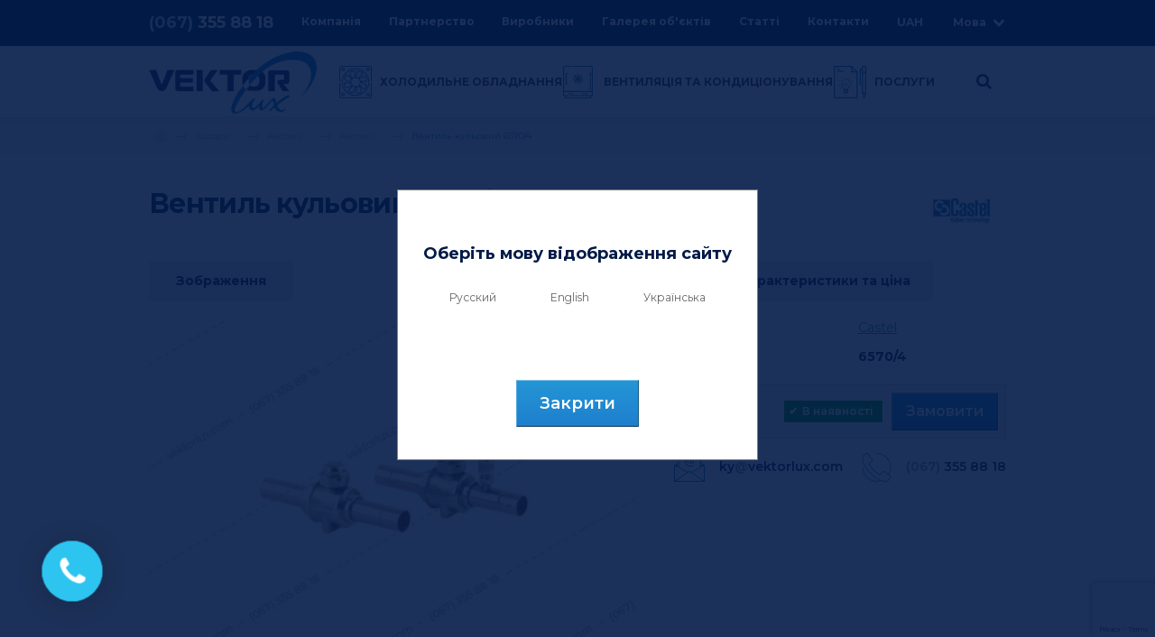

--- FILE ---
content_type: text/html; charset=utf-8
request_url: https://vektorlux.com/kholodylne-obladnannia/avtomatyka-kholodylna/avtomatyka-kholodylna-castel/ventyl-kulovyi-6570-4
body_size: 7934
content:
<!DOCTYPE html>
<!--[if IE]><![endif]-->
<!--[if IE 8 ]><html dir="ltr" lang="ua" class="ie8"><![endif]-->
<!--[if IE 9 ]><html dir="ltr" lang="ua" class="ie9"><![endif]-->
<!--[if (gt IE 9)|!(IE)]><!-->
<html dir="ltr" lang="ua" itemscope itemtype="http://schema.org/WebPage">
<!--<![endif]-->
<head>
<!-- Google Tag Manager -->
<script>(function(w,d,s,l,i){w[l]=w[l]||[];w[l].push({'gtm.start':
new Date().getTime(),event:'gtm.js'});var f=d.getElementsByTagName(s)[0],
j=d.createElement(s),dl=l!='dataLayer'?'&l='+l:'';j.async=true;j.src=
'https://www.googletagmanager.com/gtm.js?id='+i+dl;f.parentNode.insertBefore(j,f);
})(window,document,'script','dataLayer','GTM-PXWQSXM');</script>
<!-- End Google Tag Manager -->
<meta charset="UTF-8" />
<meta name="viewport" content="width=device-width, initial-scale=1">
<meta http-equiv="X-UA-Compatible" content="IE=edge">				
<title>Вентиль кульовий 6570/4 – купити в Україні за ціною Вектор Люкс</title>
<base href="https://vektorlux.com/" /><meta name="description" content="Купити Вентиль кульовий 6570/4. ★ Об’єктивні ціни. ★ Гарантія виробника. ★ Повна технічна характеристика обладнання. ★ Комфортна доставка на об’єкт по всій території Україні. ☎ (032) 297 62 63" /><script src="/catalog/view/javascript/jquery/jquery-2.1.1.min.js" type="text/javascript"></script>
<link href="/catalog/view/javascript/bootstrap/css/bootstrap.css" rel="stylesheet" media="screen" />
<script src="/catalog/view/javascript/bootstrap/js/bootstrap.min.js" type="text/javascript"></script>

<link href="catalog/view/theme/vektorlux/stylesheet/styles.css?ver=34" rel="stylesheet"><script src="catalog/view/javascript/jquery/swiper/js/swiper.jquery.js?ver=34" type="text/javascript"></script><link href="https://vektorlux.com/kholodylne-obladnannia/avtomatyka-kholodylna/avtomatyka-kholodylna-castel/ventyl-kulovyi-6570-4" rel="canonical" /><link href="https://vektorlux.com/image/catalog/favicon.gif" rel="icon" /><link href="https://vektorlux.com/ru/kholodylnoe-oborudovanye/avtomatyka-kholodylnaia/avtomatyka-kholodylnaia-castel/sharovyi-ventyl-6570-4" rel="alternate" hreflang="ru-UA"/><link href="https://vektorlux.com/en/kholodylnoe-oborudovanye/avtomatyka-kholodylnaia/avtomatyka-kholodylnaia-castel/sharovyi-ventyl-6570-4" rel="alternate" hreflang="en-UA"/><link href="https://vektorlux.com/kholodylne-obladnannia/avtomatyka-kholodylna/avtomatyka-kholodylna-castel/ventyl-kulovyi-6570-4" rel="alternate" hreflang="uk-UA"/><link href="https://vektorlux.com/kholodylne-obladnannia/avtomatyka-kholodylna/avtomatyka-kholodylna-castel/ventyl-kulovyi-6570-4" rel="alternate" hreflang="x-default"/><!-- Global site tag (gtag.js) - Google Analytics -->
<script async src="https://www.googletagmanager.com/gtag/js?id=UA-167546024-1"></script>
<script>
  window.dataLayer = window.dataLayer || [];
  function gtag(){dataLayer.push(arguments);}
  gtag('js', new Date());

  gtag('config', 'UA-167546024-1');
</script>

<!-- Google Tag Manager -->
<script>(function(w,d,s,l,i){w[l]=w[l]||[];w[l].push({'gtm.start':
new Date().getTime(),event:'gtm.js'});var f=d.getElementsByTagName(s)[0],
j=d.createElement(s),dl=l!='dataLayer'?'&l='+l:'';j.async=true;j.src=
'https://www.googletagmanager.com/gtm.js?id='+i+dl;f.parentNode.insertBefore(j,f);
})(window,document,'script','dataLayer','GTM-PVP4WXJ');</script>
<!-- End Google Tag Manager --><script type="application/ld+json">
{
     "@context": "http://schema.org",
     "@type": "BreadcrumbList",

     "itemListElement":
     [        {
           "@type": "ListItem",
           "position":1,
           "item":
           {
             "@id":  "https://vektorlux.com/kholodylne-obladnannia/",
             "name": "Холодильне обладнання"
           }
         },        {
           "@type": "ListItem",
           "position":2,
           "item":
           {
             "@id":  "https://vektorlux.com/kholodylne-obladnannia/avtomatyka-kholodylna/",
             "name": "Автоматика холодильна"
           }
         },        {
           "@type": "ListItem",
           "position":3,
           "item":
           {
             "@id":  "https://vektorlux.com/kholodylne-obladnannia/avtomatyka-kholodylna/avtomatyka-kholodylna-castel/",
             "name": "Автоматика холодильна Castel"
           }
         },        {
           "@type": "ListItem",
           "position":4,
           "item":
           {
             "@id":  "https://vektorlux.com/kholodylne-obladnannia/avtomatyka-kholodylna/avtomatyka-kholodylna-castel/ventyl-kulovyi-6570-4",
             "name": "Вентиль кульовий 6570/4"
           }
         }     ]
}
</script><script type="application/ld+json">
{
    "@context": "http://schema.org/",
    "@type": "Product",
    "name": "Вентиль кульовий 6570/4",    "image": "https://vektorlux.com/image/cache/catalog/0/000013689-1-500x500.jpg",    "description": "Купити Вентиль кульовий 6570/4. ★ Об’єктивні ціни. ★ Гарантія виробника. ★ Повна технічна характеристика обладнання. ★ Комфортна доставка на об’єкт по всій території Україні. ☎ (032) 297 62 63",    "brand": {
        "@type": "Thing",
        "name": "Castel"
        },    "offers": {
        "@type": "Offer",        "priceCurrency": "UAH",
        "price": "1239",
        "availability": "http://schema.org/InStock",        "url": "https://vektorlux.com/kholodylne-obladnannia/avtomatyka-kholodylna/avtomatyka-kholodylna-castel/ventyl-kulovyi-6570-4"
    }    ,
    "sku": "6570/4"
}
</script><script type="application/ld+json">
{
    "@context": "http://schema.org",
    "@type": "Organization",
    "url" : "https://vektorlux.com/",
    "sameAs": [
    "https://www.facebook.com/VektorLux/"
    ],
    "logo" : "https://vektorlux.com/image/catalog/logo.png",
    "address": {
"@type": "PostalAddress",
"addressLocality": "м. Львів, Україна, .",
"postalCode": "79040",
"streetAddress": "вул. Генерала Курмановича, 9"

	},
	"email": "ky@vektorlux.com",
	"name": "Vektorlux",
	"telephone": [
	 "+38 (032) 267 09 39",
	 "+38 (032) 267 30 43",
	 "+38 (032) 297 62 63"
	 ]
}
</script>  <meta property="og:url" content="https://vektorlux.com/kholodylne-obladnannia/avtomatyka-kholodylna/avtomatyka-kholodylna-castel/ventyl-kulovyi-6570-4">
  <meta property="og:title" content="Вентиль кульовий 6570/4 – купити в Україні за ціною Вектор Люкс">  <meta property="og:description" content="Купити Вентиль кульовий 6570/4. ★ Об’єктивні ціни. ★ Гарантія виробника. ★ Повна технічна характеристика обладнання. ★ Комфортна доставка на об’єкт по всій території Україні. ☎ (032) 297 62 63"/>  <meta property="og:image" content="https://vektorlux.com/image/cache/catalog/0/000013689-1-500x500.jpg">      <meta property="og:locale:alternate" content="ru-UA">      <meta property="og:locale:alternate" content="en-UA">      <meta property="og:locale:alternate" content="uk-UA">      <meta property="og:locale:alternate" content="x-default">  <meta property="og:site_name" content="ТзОВ «Вектор Люкс»"></head>
<body class="">
<!-- Google Tag Manager (noscript) -->
<noscript><iframe src="https://www.googletagmanager.com/ns.html?id=GTM-PXWQSXM"
height="0" width="0" style="display:none;visibility:hidden"></iframe></noscript>
<!-- End Google Tag Manager (noscript) -->
<!-- Google Tag Manager (noscript) -->
<noscript><iframe src="https://www.googletagmanager.com/ns.html?id=GTM-PVP4WXJ"
height="0" width="0" style="display:none;visibility:hidden"></iframe></noscript>
<!-- End Google Tag Manager (noscript) -->
<div class="header_nav change_header">
<nav id="top">
  <div class="container">
    <div id="top-links" class="nav">
      <div class="top-links_mob">
        <a class="tel_number_mob h_last" data-last="18 36" href="tel:+380673558818"><span>(067)</span> 355 <span class="last">88 18 </span></a>
        <div class="drop_heandler"></div>
      </div>
      <ul class="list-inline">
        <li><a class="tel_number h_last" data-last="18 36" href="tel:+380673558818"><span>(067)</span> 355 <span class="last">88 18 </span></a></li>
        <li><a href="https://vektorlux.com/about-us">Компанія</a></li>
        <li><a href="https://vektorlux.com/cooperation/">Партнерство</a></li>
        <li><a href="https://vektorlux.com/manufacturer/">Виробники</a></li>        <li><a href="https://vektorlux.com/gallery">Галерея об'єктів</a></li>        <li><a href="https://vektorlux.com/information">Статті</a></li>        <li><a href="https://vektorlux.com/contact/">Контакти</a></li>
        <li>  <form action="https://vektorlux.com/index.php?route=common/currency/currency" method="post" enctype="multipart/form-data" id="form-currency">
    <div class="btn-group">
      <button class="btn btn-link dropdown-toggle" data-toggle="dropdown">        <span class="text_currency">UAH </span></button>      <ul class="dropdown-menu">        <li>
          <button class="currency-select btn btn-link btn-block" type="button" name="EUR">€Євро</button>
        </li>      </ul>    </div>
    <input type="hidden" name="code" value="" />
    <input type="hidden" name="redirect" value="https://vektorlux.com/kholodylne-obladnannia/avtomatyka-kholodylna/avtomatyka-kholodylna-castel/ventyl-kulovyi-6570-4" />
  </form></li>
        <li>  <div id="form-language">
    <div class="btn-group">
      <button class="btn btn-link dropdown-toggle" data-toggle="dropdown">
      <span class="text_language">Мова</span></button>
      <ul class="dropdown-menu">            <li>
              <a href="https://vektorlux.com/ru/kholodylnoe-oborudovanye/avtomatyka-kholodylnaia/avtomatyka-kholodylnaia-castel/sharovyi-ventyl-6570-4" class="btn btn-link btn-block language-select">Русский</a>
            </li>            <li>
              <a href="https://vektorlux.com/en/kholodylnoe-oborudovanye/avtomatyka-kholodylnaia/avtomatyka-kholodylnaia-castel/sharovyi-ventyl-6570-4" class="btn btn-link btn-block language-select">English</a>
            </li>      </ul>
    </div>
    <input type="hidden" name="code" value="" />
    <input type="hidden" name="redirect" value="https://vektorlux.com/kholodylne-obladnannia/avtomatyka-kholodylna/avtomatyka-kholodylna-castel/ventyl-kulovyi-6570-4" />
  </div></li>
      </ul>
    </div>
  </div>
</nav><div class="container">
  <div class="logo_nav">
    <div id="logo">
      <a href="https://vektorlux.com/"><img src="https://vektorlux.com/image/catalog/logo.png" title="" alt=""  /></a>
    </div>
    <nav id="menu" class="navbar">
      <div class="navbar-header">
          <div id="nav-icon3" class="btn btn-navbar navbar-toggle" data-toggle="collapse" data-target=".navbar-ex1-collapse">
            <span></span>
            <span></span>
            <span></span>
            <span></span>
          </div>
      </div>
      <div class="collapse navbar-collapse navbar-ex1-collapse">
        <ul class="nav navbar-nav nav_desktop">                  <li class="seach_hide drop_menu">
                    <a href="https://vektorlux.com/kholodylne-obladnannia/" >Холодильне обладнання</a>                    <ul class="drop_list">                      <li class=""><a href="https://vektorlux.com/kholodylne-obladnannia/kamery-ta-sklady-kholodylni/">Камери та склади холодильні</a></li>                      <li class=""><a href="https://vektorlux.com/kholodylne-obladnannia/povitrookholodzhuvachi/">Повітроохолоджувачі</a></li>                      <li class=""><a href="https://vektorlux.com/kholodylne-obladnannia/kondensatory/">Конденсатори</a></li>                      <li class=""><a href="https://vektorlux.com/kholodylne-obladnannia/kompresorni-stantsii/">Компресорні станції</a></li>                      <li class=""><a href="https://vektorlux.com/kholodylne-obladnannia/teploobminnyky/">Теплообмінники</a></li>                      <li class=""><a href="https://vektorlux.com/kholodylne-obladnannia/kholodylni-ahrehaty/">Холодильні агрегати</a></li>                      <li class=""><a href="https://vektorlux.com/kholodylne-obladnannia/kompresory-freonovi/">Компресори фреонові</a></li>                      <li class=""><a href="https://vektorlux.com/kholodylne-obladnannia/lodoheneratory/">Льодогенератори</a></li>                      <li class=""><a href="https://vektorlux.com/kholodylne-obladnannia/okholodzhuvachi-ridyn-chillery-1/">Охолоджувачі рідин (чіллери)</a></li>                      <li class=""><a href="https://vektorlux.com/kholodylne-obladnannia/avtomatyka-kholodylna/">Автоматика холодильна</a></li>                      <li class=""><a href="https://vektorlux.com/kholodylne-obladnannia/komplektuiuchi-do-kholodylnoho-obladnannia/">Комплектуючі до холодильного обладнання</a></li>                      <li class=""><a href="https://vektorlux.com/kholodylne-obladnannia/tuneli-fliuidyzatsiini-unidex/">Тунелі флюідизаційні UNIDEX</a></li>                    </ul>                  </li>                  <li class="seach_hide drop_menu">
                    <a href="https://vektorlux.com/ventyliatsiia-ta-kondytsiiuvannia/" >Вентиляція та кондиціонування</a>                    <ul class="drop_list">                      <li class=""><a href="https://vektorlux.com/ventyliatsiia-ta-kondytsiiuvannia/aksesuary/">Аксесуари</a></li>                      <li class=""><a href="https://vektorlux.com/ventyliatsiia-ta-kondytsiiuvannia/ventyliatory-37/">Вентилятори</a></li>                      <li class=""><a href="https://vektorlux.com/ventyliatsiia-ta-kondytsiiuvannia/vodiani-nahrivachi/">Водяні нагрівачі</a></li>                      <li class=""><a href="https://vektorlux.com/ventyliatsiia-ta-kondytsiiuvannia/vodiani-povitrookholodzhuvachi/">Водяні повітроохолоджувачі</a></li>                      <li class=""><a href="https://vektorlux.com/ventyliatsiia-ta-kondytsiiuvannia/elektrokaloryfery/">Електрокалорифери</a></li>                      <li class=""><a href="https://vektorlux.com/ventyliatsiia-ta-kondytsiiuvannia/kondytsionery/">Кондиціонери</a></li>                      <li class=""><a href="https://vektorlux.com/ventyliatsiia-ta-kondytsiiuvannia/pereferiya-dlya-montazhu/">Периферія для монтажу</a></li>                      <li class=""><a href="https://vektorlux.com/ventyliatsiia-ta-kondytsiiuvannia/povitroprovody/">Повітропроводи</a></li>                      <li class=""><a href="https://vektorlux.com/ventyliatsiia-ta-kondytsiiuvannia/povitryani-zavisy/">Повітряні завіси</a></li>                      <li class=""><a href="https://vektorlux.com/ventyliatsiia-ta-kondytsiiuvannia/pryplyvni-ustanovky/">Припливні установки</a></li>                    </ul>                  </li>          <li class="seach_hide last_item drop_menu" >
              <a href="https://vektorlux.com/service" >Послуги</a>                <ul class="drop_list">                      <li><a href="https://vektorlux.com/service/konsultaciya-ta-pidbir-obladnanna">Консультація та підбір обладнання</a></li>                      <li><a href="https://vektorlux.com/service/proektuvannya-sistem">Проектування систем</a></li>                      <li><a href="https://vektorlux.com/service/harantiini-zobov-iazannia">Гарантійні зобов’язання</a></li>                      <li><a href="https://vektorlux.com/service/servisne-obsluhovuvannia">Сервісне обслуговування</a></li>                </ul>          </li>
          <li><div id="search" class="input-group">
  <span class="close-search"></span>
  <input type="text" name="search" value="" placeholder="Пошук" class="form-control input-lg" />
  <span class="input-group-btn">
    <button type="button" class="btn btn-default btn-lg"><i class="fa fa-search"></i></button>
  </span>

</div>
              <i  class="fa fa-search search-handler"></i>
          </li>
        </ul>
        <ul class="nav navbar-nav nav_mobile">                  <li class="seach_hide drop_menu active">
                    <p>Холодильне обладнання</p>                    <ul class="drop_list">                      <li class=""><a href="https://vektorlux.com/kholodylne-obladnannia/kamery-ta-sklady-kholodylni/">Камери та склади холодильні</a></li>                      <li class=""><a href="https://vektorlux.com/kholodylne-obladnannia/povitrookholodzhuvachi/">Повітроохолоджувачі</a></li>                      <li class=""><a href="https://vektorlux.com/kholodylne-obladnannia/kondensatory/">Конденсатори</a></li>                      <li class=""><a href="https://vektorlux.com/kholodylne-obladnannia/kompresorni-stantsii/">Компресорні станції</a></li>                      <li class=""><a href="https://vektorlux.com/kholodylne-obladnannia/teploobminnyky/">Теплообмінники</a></li>                      <li class=""><a href="https://vektorlux.com/kholodylne-obladnannia/kholodylni-ahrehaty/">Холодильні агрегати</a></li>                      <li class=""><a href="https://vektorlux.com/kholodylne-obladnannia/kompresory-freonovi/">Компресори фреонові</a></li>                      <li class=""><a href="https://vektorlux.com/kholodylne-obladnannia/lodoheneratory/">Льодогенератори</a></li>                      <li class=""><a href="https://vektorlux.com/kholodylne-obladnannia/okholodzhuvachi-ridyn-chillery-1/">Охолоджувачі рідин (чіллери)</a></li>                      <li class=""><a href="https://vektorlux.com/kholodylne-obladnannia/avtomatyka-kholodylna/">Автоматика холодильна</a></li>                      <li class=""><a href="https://vektorlux.com/kholodylne-obladnannia/komplektuiuchi-do-kholodylnoho-obladnannia/">Комплектуючі до холодильного обладнання</a></li>                      <li class=""><a href="https://vektorlux.com/kholodylne-obladnannia/tuneli-fliuidyzatsiini-unidex/">Тунелі флюідизаційні UNIDEX</a></li>                    </ul>                  </li>                  <li class="seach_hide drop_menu">
                    <p>Вентиляція та кондиціонування</p>                    <ul class="drop_list">                      <li class=""><a href="https://vektorlux.com/ventyliatsiia-ta-kondytsiiuvannia/aksesuary/">Аксесуари</a></li>                      <li class=""><a href="https://vektorlux.com/ventyliatsiia-ta-kondytsiiuvannia/ventyliatory-37/">Вентилятори</a></li>                      <li class=""><a href="https://vektorlux.com/ventyliatsiia-ta-kondytsiiuvannia/vodiani-nahrivachi/">Водяні нагрівачі</a></li>                      <li class=""><a href="https://vektorlux.com/ventyliatsiia-ta-kondytsiiuvannia/vodiani-povitrookholodzhuvachi/">Водяні повітроохолоджувачі</a></li>                      <li class=""><a href="https://vektorlux.com/ventyliatsiia-ta-kondytsiiuvannia/elektrokaloryfery/">Електрокалорифери</a></li>                      <li class=""><a href="https://vektorlux.com/ventyliatsiia-ta-kondytsiiuvannia/kondytsionery/">Кондиціонери</a></li>                      <li class=""><a href="https://vektorlux.com/ventyliatsiia-ta-kondytsiiuvannia/pereferiya-dlya-montazhu/">Периферія для монтажу</a></li>                      <li class=""><a href="https://vektorlux.com/ventyliatsiia-ta-kondytsiiuvannia/povitroprovody/">Повітропроводи</a></li>                      <li class=""><a href="https://vektorlux.com/ventyliatsiia-ta-kondytsiiuvannia/povitryani-zavisy/">Повітряні завіси</a></li>                      <li class=""><a href="https://vektorlux.com/ventyliatsiia-ta-kondytsiiuvannia/pryplyvni-ustanovky/">Припливні установки</a></li>                    </ul>                  </li>          <li class="seach_hide drop_menu" >
              <p>Послуги</p>                <ul class="drop_list">                      <li ><a href="https://vektorlux.com/service/konsultaciya-ta-pidbir-obladnanna">Консультація та підбір обладнання</a></li>                      <li ><a href="https://vektorlux.com/service/proektuvannya-sistem">Проектування систем</a></li>                      <li ><a href="https://vektorlux.com/service/harantiini-zobov-iazannia">Гарантійні зобов’язання</a></li>                      <li ><a href="https://vektorlux.com/service/servisne-obsluhovuvannia">Сервісне обслуговування</a></li>                </ul>          </li>
          <li><div id="search" class="input-group">
  <span class="close-search"></span>
  <input type="text" name="search" value="" placeholder="Пошук" class="form-control input-lg" />
  <span class="input-group-btn">
    <button type="button" class="btn btn-default btn-lg"><i class="fa fa-search"></i></button>
  </span>

</div>
              <i  class="fa fa-search search-handler"></i>
          </li>
        </ul>
      </div>
    </nav>
  </div>
</div>
</div>

<div class="container-fluid breadcrumb_row">
    <div class="row">
        <div class="container">
            <ul class="breadcrumb">						<li><a href="https://vektorlux.com/"><i class="fa fa-home"></i></a></li>						<li><a href="https://vektorlux.com/kholodylne-obladnannia/">Холодильне обладнання</a></li>						<li><a href="https://vektorlux.com/kholodylne-obladnannia/avtomatyka-kholodylna/">Автоматика холодильна</a></li>						<li><a href="https://vektorlux.com/kholodylne-obladnannia/avtomatyka-kholodylna/avtomatyka-kholodylna-castel/">Автоматика холодильна Castel</a></li>						<li><a href="javascript:void(0);">Вентиль кульовий 6570/4</a></li>            </ul>
        </div>
    </div>
</div>
<div id="product-product" class="container">
  <div class="row">    <div id="content" class="col-sm-12">
      <div class="row">
              <div class="col-sm-12 title">
                  <h1>Вентиль кульовий 6570/4 <span> </span>Castel</h1>					  <a href="https://vektorlux.com/castel"><img src="image/catalog/manufacturers/castel_logo_300x200.jpg" class="img-responsive" alt="Castel"></a>              </div>
        <div class="col-sm-12 prod_box"  style="padding-bottom: 30px;">          <div class="thumbnails_new">
              <div class="img_label">Зображення
              </div>            <a data-fancybox="gallery" class="thumbnail_new" data-caption="Вентиль кульовий 6570/4" href="https://vektorlux.com/image/cache/catalog/0/000013689-1-t-1-600x401.jpg" title="Вентиль кульовий 6570/4">
                <img src="https://vektorlux.com/image/cache/catalog/0/000013689-1-t-1-540x360.jpg" title="Вентиль кульовий 6570/4"  alt="Вентиль кульовий 6570/4" />
            </a>          </div>
            <div class="categories_tabs ">
                <ul class="tabs__caption">
                    <li class="active">Загальні характеристики та ціна</li>
                </ul>
                <div class="tabs__content active">
                    <table class="products-grid">
                        <tbody>                            <tr>
                                <td><strong>Виробник:</strong></td>
                                <td><a href="https://vektorlux.com/castel">Castel</a></td>
                            </tr>                            <tr>
                                <td><strong>Модель:</strong></td>
                                <td style="text-decoration: none; pointer-events: none;"><strong>6570/4</strong></td>
                            </tr>                        </tbody>
                    </table>
					<div class="product-bottom">
						<div class="price-line">
							<span class="price-text"><strong>Ціна:</strong> (з ПДВ)</span>
							<div class="product-price">1 239<span class = "symbol-right"> грн.</span>							</div>								<div class="product-label"><span class="cheak">✔</span>В наявності</div>							<div class="buttons quick-bought">
								<button type="submit">Замовити</button>
							</div>
						</div>
						<div class="info-line">
							<div class="mail">ky<span>@</span>vektorlux.com</div>
							<a href="tel:+380 (067) 355 88 18" class="phone"><span>(067)</span> 355 88 18</a>
						</div>
					</div>
                </div>
            </div>
        </div>
		<div class="descrip_box"></div>
		  <div class="prod_box col-sm-12 no_p_b">
			<div class="categories_tabs inverse">
				<ul class="tabs__caption">
					<li class="active">Каталоги</li>
					<li>Розширенні характеристики</li>
					<li>Додаткова інформація</li>
					<li>Сертифікати</li>
				</ul>
				<div class="descrip_box">
					<div class="tabs__content active ">
                        <div class="row downloads">                        </div>
					</div>
					<div class="tabs__content">
						<div class="row downloads">						</div>
					</div>
					<div class="tabs__content">
						<div class="row downloads">						</div>
					</div>
					<div class="tabs__content">
						<div class="row downloads">						</div>
					</div>
				</div>
			</div>
		  </div>
		  <div class="share-box">
			  <div class="share_heandler"></div>
			  <div id="share"></div>
		  </div>      </div>
      </div></div>
</div>
<div id="modal_form" class="bought-form" style="top: 45%; opacity: 0; display: none;">
	<div id="modal_close"></div>
	<div class="form-header">
		<img src="https://vektorlux.com/image/cache/catalog/0/000013689-1-t-1-540x360.jpg" title="Вентиль кульовий 6570/4"  alt="Вентиль кульовий 6570/4" />
		<h3 class="header">Вентиль кульовий 6570/4</h3>
		<div class="product-price">1 239<span class = "symbol-right"> грн.</span>		</div>
	</div>
	<div class="body"><form id="quickBought"  action="/index.php?route=product/quickBought">
			<div class="form-group required">
				<input name="name" id="name" placeholder="Ваше ім`я*" type="text">
				<div class="text-danger" style="display: none;">Ім&#39;я повинно бути від 3 до 25 символів!</div>
			</div>
			<div class="form-group">
				<input name="email" id="email" placeholder="E-Mail" type="text">
				<div class="text-danger" style="display: none;">E-Mail введено неправильно!</div>
			</div>
			<div class="form-group required">
				<input name="phone" id="phone" placeholder="Телефон*" type="text">
				<div class="text-danger" style="display: none;">Контактний телефон введено невірно!</div>
			</div>
			<input type="hidden" name="product_name" value="Вентиль кульовий 6570/4">
			<input type="hidden" name="product_id" value="1726">
			<input type="hidden" name="page_url" value="https://vektorlux.com/kholodylne-obladnannia/avtomatyka-kholodylna/avtomatyka-kholodylna-castel/ventyl-kulovyi-6570-4">
			<input type="hidden" name="price" value="1 239 грн.">
			<div data-loading-text="Завантаження..." class="message"></div><script src="https://www.google.com/recaptcha/api.js?render=6LcMtJIUAAAAAEda5JUmTcB2W0Q-BAfiZX3it7Ru"></script>
<script>
    function captchaExecute() {
        grecaptcha.execute('6LcMtJIUAAAAAEda5JUmTcB2W0Q-BAfiZX3it7Ru', {action: 'sendForm'}).then(function(token) {
            let form = $('#quickBought');
            if(form.length != 0){
                form.append('<input name="captcha_action" value="sendForm" type="hidden">');
                form.append('<input name="captcha_token" value="' + token + '" type="hidden">');
                sendForm(form);            }
        });
    }
</script>
			<div class="bought-button">Замовити</div>
		</form>
	</div>
</div>

<div id="overlay" style="display: none;"></div>

<script type="text/javascript">
$(document).ready(function() {
	$('.thumbnails').magnificPopup({
		type:'image',
		delegate: 'a',
		gallery: {
			enabled: true
		}
	});
});

$('.text-danger').on('click',function () {
	$(this).hide();
});
</script><footer class="container-fluid">
  <div class="row">
  <div class="container">
    <div class="row">      <div class="col-sm-3">
        <a href="https://vektorlux.com/">
        <img src="/catalog/view/theme/vektorlux/image/logo-footer.png" alt="">
        </a>
        <div class="footer_info"><p>ТзОВ «Вектор Люкс»<br>
            вул.  Генерала Курмановича, 9.<br>
            м. Львів, 79040, Україна.</p>
            <a href="tel:+380673558818">тел.: (067) 355 88 18</a>
          <a class="cont_link" href="https://vektorlux.com/contact/">Контактна інформація</a>
          <a rel="nofollow" class="facebook_link" href="https://www.facebook.com/pg/VektorLux"></a>
        </div>
        <div class="footer_ukr-logo">
          <img src="/image/Logo_ukr.jpg">
        </div>
      </div>      <div class="col-sm-3">
        <div class="footer_title">Холодильне обладнання</div>
        <ul class="list-unstyled">          <li><a href="https://vektorlux.com/kholodylne-obladnannia/kamery-ta-sklady-kholodylni/">Камери та склади холодильні</a></li>          <li><a href="https://vektorlux.com/kholodylne-obladnannia/povitrookholodzhuvachi/">Повітроохолоджувачі</a></li>          <li><a href="https://vektorlux.com/kholodylne-obladnannia/kondensatory/">Конденсатори</a></li>          <li><a href="https://vektorlux.com/kholodylne-obladnannia/kompresorni-stantsii/">Компресорні станції</a></li>          <li><a href="https://vektorlux.com/kholodylne-obladnannia/teploobminnyky/">Теплообмінники</a></li>          <li><a href="https://vektorlux.com/kholodylne-obladnannia/kholodylni-ahrehaty/">Холодильні агрегати</a></li>          <li><a href="https://vektorlux.com/kholodylne-obladnannia/kompresory-freonovi/">Компресори фреонові</a></li>          <li><a href="https://vektorlux.com/kholodylne-obladnannia/lodoheneratory/">Льодогенератори</a></li>          <li><a href="https://vektorlux.com/kholodylne-obladnannia/okholodzhuvachi-ridyn-chillery-1/">Охолоджувачі рідин (чіллери)</a></li>          <li><a href="https://vektorlux.com/kholodylne-obladnannia/avtomatyka-kholodylna/">Автоматика холодильна</a></li>          <li><a href="https://vektorlux.com/kholodylne-obladnannia/komplektuiuchi-do-kholodylnoho-obladnannia/">Комплектуючі до холодильного обладнання</a></li>          <li><a href="https://vektorlux.com/kholodylne-obladnannia/tuneli-fliuidyzatsiini-unidex/">Тунелі флюідизаційні UNIDEX</a></li>        </ul>
      </div>      <div class="col-sm-3">
        <div class="footer_title">Вентиляція та кондиціонування</div>
        <ul class="list-unstyled">          <li><a href="https://vektorlux.com/ventyliatsiia-ta-kondytsiiuvannia/aksesuary/">Аксесуари</a></li>          <li><a href="https://vektorlux.com/ventyliatsiia-ta-kondytsiiuvannia/ventyliatory-37/">Вентилятори</a></li>          <li><a href="https://vektorlux.com/ventyliatsiia-ta-kondytsiiuvannia/vodiani-nahrivachi/">Водяні нагрівачі</a></li>          <li><a href="https://vektorlux.com/ventyliatsiia-ta-kondytsiiuvannia/vodiani-povitrookholodzhuvachi/">Водяні повітроохолоджувачі</a></li>          <li><a href="https://vektorlux.com/ventyliatsiia-ta-kondytsiiuvannia/elektrokaloryfery/">Електрокалорифери</a></li>          <li><a href="https://vektorlux.com/ventyliatsiia-ta-kondytsiiuvannia/kondytsionery/">Кондиціонери</a></li>          <li><a href="https://vektorlux.com/ventyliatsiia-ta-kondytsiiuvannia/pereferiya-dlya-montazhu/">Периферія для монтажу</a></li>          <li><a href="https://vektorlux.com/ventyliatsiia-ta-kondytsiiuvannia/povitroprovody/">Повітропроводи</a></li>          <li><a href="https://vektorlux.com/ventyliatsiia-ta-kondytsiiuvannia/povitryani-zavisy/">Повітряні завіси</a></li>          <li><a href="https://vektorlux.com/ventyliatsiia-ta-kondytsiiuvannia/pryplyvni-ustanovky/">Припливні установки</a></li>        </ul>
      </div>
      <div class="col-sm-3">
        <div class="footer_title">Послуги</div>
        <ul class="list-unstyled">          <li><a href="https://vektorlux.com/service/konsultaciya-ta-pidbir-obladnanna">Консультація та підбір обладнання</a></li>          <li><a href="https://vektorlux.com/service/proektuvannya-sistem">Проектування систем</a></li>          <li><a href="https://vektorlux.com/service/harantiini-zobov-iazannia">Гарантійні зобов’язання</a></li>          <li><a href="https://vektorlux.com/service/servisne-obsluhovuvannia">Сервісне обслуговування</a></li>        </ul>            <div class="footer_title">Інформація</div>
              <ul class="list-unstyled">                <li><a href="https://vektorlux.com/oplata-i-dostavka">Оплата і доставка</a></li>                <li><a href="https://vektorlux.com/harantiya-i-oplata">Гарантія і оплата</a></li>                <li><a href="https://vektorlux.com/polityka-konfidentsiynosti">Політика конфіденційності</a></li>              </ul>      </div>
    </div>
  </div>
  </div>
  <div class="footer_bottom row">
    <div class="container">
      <div class="row">
        <div class="col-sm-12">
          <div class="fb_content">
            <p>© 2018 - 2026 Компанія Vektor Lux</p>
            <a target="_blank" href="https://brend-a.com/">Створення сайту та розробка сайтів - веб студія “Бренд-А”</a>
          </div>
        </div>
      </div>
    </div>
  </div>
</footer>

<div id="modal_language">
  <h3 class="header">Оберіть мову відображення сайту</h3>
  <div class="body">        <span class="select-lang" data-href="https://vektorlux.com/ru/kholodylnoe-oborudovanye/avtomatyka-kholodylnaia/avtomatyka-kholodylnaia-castel/sharovyi-ventyl-6570-4">Русский</span>        <span class="select-lang" data-href="https://vektorlux.com/en/kholodylnoe-oborudovanye/avtomatyka-kholodylnaia/avtomatyka-kholodylnaia-castel/sharovyi-ventyl-6570-4">English</span>        <span class="modal_language_close">Українська</span>  </div>
  <div class="button_close modal_language_close">Закрити</div>
</div>
<div id="overlay-lang"></div>

<link rel="stylesheet" href="https://cdn.jsdelivr.net/gh/fancyapps/fancybox@3.5.2/dist/jquery.fancybox.min.css" />
<link href="/catalog/view/javascript/font-awesome/css/font-awesome.min.css" rel="stylesheet" type="text/css" />
<link href="https://fonts.googleapis.com/css?family=Montserrat:300,400,500,600,700,800,900" rel="stylesheet">

<link type="text/css" rel="stylesheet" href="https://cdn.jsdelivr.net/jquery.jssocials/1.4.0/jssocials.css" />
<link type="text/css" rel="stylesheet" href="https://cdn.jsdelivr.net/jquery.jssocials/1.4.0/jssocials-theme-flat.css" />  <script src="catalog/view/javascript/jquery/magnific/jquery.magnific-popup.min.js" type="text/javascript"></script>  <link href="catalog/view/javascript/jquery/magnific/magnific-popup.css" type="text/css" rel="stylesheet" media="screen" />  <link href="catalog/view/javascript/jquery/swiper/css/swiper.min.css" type="text/css" rel="stylesheet" media="screen" />  <link href="catalog/view/javascript/jquery/swiper/css/opencart.css" type="text/css" rel="stylesheet" media="screen" /><script src="/catalog/view/javascript/jquery.fancybox.js"></script>
<script type="text/javascript" src="https://cdn.jsdelivr.net/jquery.jssocials/1.4.0/jssocials.min.js"></script>
<script src="/catalog/view/javascript/jquery/mask.js" type="text/javascript"></script>
<script src="/catalog/view/javascript/common.js" type="text/javascript"></script></body></html>
<!-- Eb XML --><link href="catalog/view/javascript/eb_callbackrequest/style.css" rel="stylesheet" media="screen" />
<style>
html body a.ebcallback {	right: auto;
	left: 80px;	height:75px;
	width:75px;
	border-radius:50%;
	top: auto;
	-webkit-transition:height .25s ease, width .25s ease;
	transition:height .25s ease, width .25s ease;
	-webkit-transform:translate(-50%,-50%);
	transform:translate(-50%,-50%);    background:;
    color:;
    font-size: 14.5px;
}a.ebcallback i {
    font-size: 36px;
    margin-right: 0;
}
html body a.ebcallback:hover{
	height:75px;
	width:75px;
}

html body a.ebcallback:before,
html body a.ebcallback:after {
  content:'';
  display:block;
  position:absolute;
  top:0; right:0; bottom:0; left:0;
  border-radius:50%;
  border:1px solid #2dc4f0;
}

html body a.ebcallback:before {
  -webkit-animation: ripple 2s linear infinite;
  animation: ripple 2s linear infinite;
}
html body a.ebcallback:after {
  -webkit-animation: ripple 2s linear 1s infinite;
  animation: ripple 2s linear 1s infinite;
}

html body a.ebcallback:hover:before,
html body a.ebcallback:hover:after {
  -webkit-animation: none;
  animation: none;
}

@-webkit-keyframes ripple{
  0% {-webkit-transform:scale(1); }
  75% {-webkit-transform:scale(1.75); opacity:1;}
  100% {-webkit-transform:scale(2); opacity:0;}
}

@keyframes ripple{
  0% {transform:scale(1); }
  75% {transform:scale(1.75); opacity:1;}
  100% {transform:scale(2); opacity:0;}
}
a.ebcallback:hover
{
    background:;
    color:;
}
#ebrequestcall .modal-content {}
.sendcontactform_button .btn {
	background:;
	color:;
}
.sendcontactform_button .btn:hover {
	background:;
	color:;
}
#ebformsuccessmsg {}
#ebformsuccessmsg .heading_wrapper {
    background:;
}
#ebrequestcall p {
    font-size:px;
	color: #000;
	margin-bottom: 20px;
}
#ebcallbackform .checkbox a {
	color: #000;
}
#ebcallbackform .checkbox input {
	margin-left: 8px;
}
#ebcallbackform .checkbox label {
	color:#000;
	right: 46px;
    position: inherit;
}
#ebformsuccessmsg .modal-title, #ebrequestcall p.modal-description {
    text-align: center;
    margin-bottom: 10px;
    color: #ffffff;
}
#ebformsuccessmsg .modal-title{
	font-weight: 700;
}
#ebcontactform{
    padding: 20px;
}
#ebcontactform .input-group .input-group-addon .fa {
    color:;
}
#ebrequestcall .modal-footer {
    padding: 15px;
    text-align: right;
	margin-bottom: 15px;
}
#ebrequestcall .close{
	color: #000;
    font-size: 34px;
    right: 5px;
    position: absolute;
}html body a.ebcallback {
width:67px;
height: 67px;
}
html body a.ebcallback:before,
html body a.ebcallback:after {
animation: none;
}
html body a.ebcallback:hover {
    height: 67px;
    width: 67px;
}
html  #ebcallbackform .checkbox label {
right: 0;
padding-right: 46px;
}
@media (max-width: 320px) {
   html  #ebcallbackform .checkbox label {
   padding-right: 0;
   }
}

</style>
<a type="button" class="ebcallback" data-toggle="modal" id="modalcontent" data-target="#exampleModalLong">
	<i class="fa fa-phone"></i></a>
<div id="ebcallbackform"></div>
<script type="text/javascript"><!--
$('#modalcontent').on('click',function(){
	$('#ebcallbackform').load('index.php?route=extension/module/eb_requestacallback/getform');
});
//--></script> 			<!-- Eb XML -->  


--- FILE ---
content_type: text/html; charset=utf-8
request_url: https://www.google.com/recaptcha/api2/anchor?ar=1&k=6LcMtJIUAAAAAEda5JUmTcB2W0Q-BAfiZX3it7Ru&co=aHR0cHM6Ly92ZWt0b3JsdXguY29tOjQ0Mw..&hl=en&v=N67nZn4AqZkNcbeMu4prBgzg&size=invisible&anchor-ms=20000&execute-ms=30000&cb=auzesh382jsd
body_size: 48641
content:
<!DOCTYPE HTML><html dir="ltr" lang="en"><head><meta http-equiv="Content-Type" content="text/html; charset=UTF-8">
<meta http-equiv="X-UA-Compatible" content="IE=edge">
<title>reCAPTCHA</title>
<style type="text/css">
/* cyrillic-ext */
@font-face {
  font-family: 'Roboto';
  font-style: normal;
  font-weight: 400;
  font-stretch: 100%;
  src: url(//fonts.gstatic.com/s/roboto/v48/KFO7CnqEu92Fr1ME7kSn66aGLdTylUAMa3GUBHMdazTgWw.woff2) format('woff2');
  unicode-range: U+0460-052F, U+1C80-1C8A, U+20B4, U+2DE0-2DFF, U+A640-A69F, U+FE2E-FE2F;
}
/* cyrillic */
@font-face {
  font-family: 'Roboto';
  font-style: normal;
  font-weight: 400;
  font-stretch: 100%;
  src: url(//fonts.gstatic.com/s/roboto/v48/KFO7CnqEu92Fr1ME7kSn66aGLdTylUAMa3iUBHMdazTgWw.woff2) format('woff2');
  unicode-range: U+0301, U+0400-045F, U+0490-0491, U+04B0-04B1, U+2116;
}
/* greek-ext */
@font-face {
  font-family: 'Roboto';
  font-style: normal;
  font-weight: 400;
  font-stretch: 100%;
  src: url(//fonts.gstatic.com/s/roboto/v48/KFO7CnqEu92Fr1ME7kSn66aGLdTylUAMa3CUBHMdazTgWw.woff2) format('woff2');
  unicode-range: U+1F00-1FFF;
}
/* greek */
@font-face {
  font-family: 'Roboto';
  font-style: normal;
  font-weight: 400;
  font-stretch: 100%;
  src: url(//fonts.gstatic.com/s/roboto/v48/KFO7CnqEu92Fr1ME7kSn66aGLdTylUAMa3-UBHMdazTgWw.woff2) format('woff2');
  unicode-range: U+0370-0377, U+037A-037F, U+0384-038A, U+038C, U+038E-03A1, U+03A3-03FF;
}
/* math */
@font-face {
  font-family: 'Roboto';
  font-style: normal;
  font-weight: 400;
  font-stretch: 100%;
  src: url(//fonts.gstatic.com/s/roboto/v48/KFO7CnqEu92Fr1ME7kSn66aGLdTylUAMawCUBHMdazTgWw.woff2) format('woff2');
  unicode-range: U+0302-0303, U+0305, U+0307-0308, U+0310, U+0312, U+0315, U+031A, U+0326-0327, U+032C, U+032F-0330, U+0332-0333, U+0338, U+033A, U+0346, U+034D, U+0391-03A1, U+03A3-03A9, U+03B1-03C9, U+03D1, U+03D5-03D6, U+03F0-03F1, U+03F4-03F5, U+2016-2017, U+2034-2038, U+203C, U+2040, U+2043, U+2047, U+2050, U+2057, U+205F, U+2070-2071, U+2074-208E, U+2090-209C, U+20D0-20DC, U+20E1, U+20E5-20EF, U+2100-2112, U+2114-2115, U+2117-2121, U+2123-214F, U+2190, U+2192, U+2194-21AE, U+21B0-21E5, U+21F1-21F2, U+21F4-2211, U+2213-2214, U+2216-22FF, U+2308-230B, U+2310, U+2319, U+231C-2321, U+2336-237A, U+237C, U+2395, U+239B-23B7, U+23D0, U+23DC-23E1, U+2474-2475, U+25AF, U+25B3, U+25B7, U+25BD, U+25C1, U+25CA, U+25CC, U+25FB, U+266D-266F, U+27C0-27FF, U+2900-2AFF, U+2B0E-2B11, U+2B30-2B4C, U+2BFE, U+3030, U+FF5B, U+FF5D, U+1D400-1D7FF, U+1EE00-1EEFF;
}
/* symbols */
@font-face {
  font-family: 'Roboto';
  font-style: normal;
  font-weight: 400;
  font-stretch: 100%;
  src: url(//fonts.gstatic.com/s/roboto/v48/KFO7CnqEu92Fr1ME7kSn66aGLdTylUAMaxKUBHMdazTgWw.woff2) format('woff2');
  unicode-range: U+0001-000C, U+000E-001F, U+007F-009F, U+20DD-20E0, U+20E2-20E4, U+2150-218F, U+2190, U+2192, U+2194-2199, U+21AF, U+21E6-21F0, U+21F3, U+2218-2219, U+2299, U+22C4-22C6, U+2300-243F, U+2440-244A, U+2460-24FF, U+25A0-27BF, U+2800-28FF, U+2921-2922, U+2981, U+29BF, U+29EB, U+2B00-2BFF, U+4DC0-4DFF, U+FFF9-FFFB, U+10140-1018E, U+10190-1019C, U+101A0, U+101D0-101FD, U+102E0-102FB, U+10E60-10E7E, U+1D2C0-1D2D3, U+1D2E0-1D37F, U+1F000-1F0FF, U+1F100-1F1AD, U+1F1E6-1F1FF, U+1F30D-1F30F, U+1F315, U+1F31C, U+1F31E, U+1F320-1F32C, U+1F336, U+1F378, U+1F37D, U+1F382, U+1F393-1F39F, U+1F3A7-1F3A8, U+1F3AC-1F3AF, U+1F3C2, U+1F3C4-1F3C6, U+1F3CA-1F3CE, U+1F3D4-1F3E0, U+1F3ED, U+1F3F1-1F3F3, U+1F3F5-1F3F7, U+1F408, U+1F415, U+1F41F, U+1F426, U+1F43F, U+1F441-1F442, U+1F444, U+1F446-1F449, U+1F44C-1F44E, U+1F453, U+1F46A, U+1F47D, U+1F4A3, U+1F4B0, U+1F4B3, U+1F4B9, U+1F4BB, U+1F4BF, U+1F4C8-1F4CB, U+1F4D6, U+1F4DA, U+1F4DF, U+1F4E3-1F4E6, U+1F4EA-1F4ED, U+1F4F7, U+1F4F9-1F4FB, U+1F4FD-1F4FE, U+1F503, U+1F507-1F50B, U+1F50D, U+1F512-1F513, U+1F53E-1F54A, U+1F54F-1F5FA, U+1F610, U+1F650-1F67F, U+1F687, U+1F68D, U+1F691, U+1F694, U+1F698, U+1F6AD, U+1F6B2, U+1F6B9-1F6BA, U+1F6BC, U+1F6C6-1F6CF, U+1F6D3-1F6D7, U+1F6E0-1F6EA, U+1F6F0-1F6F3, U+1F6F7-1F6FC, U+1F700-1F7FF, U+1F800-1F80B, U+1F810-1F847, U+1F850-1F859, U+1F860-1F887, U+1F890-1F8AD, U+1F8B0-1F8BB, U+1F8C0-1F8C1, U+1F900-1F90B, U+1F93B, U+1F946, U+1F984, U+1F996, U+1F9E9, U+1FA00-1FA6F, U+1FA70-1FA7C, U+1FA80-1FA89, U+1FA8F-1FAC6, U+1FACE-1FADC, U+1FADF-1FAE9, U+1FAF0-1FAF8, U+1FB00-1FBFF;
}
/* vietnamese */
@font-face {
  font-family: 'Roboto';
  font-style: normal;
  font-weight: 400;
  font-stretch: 100%;
  src: url(//fonts.gstatic.com/s/roboto/v48/KFO7CnqEu92Fr1ME7kSn66aGLdTylUAMa3OUBHMdazTgWw.woff2) format('woff2');
  unicode-range: U+0102-0103, U+0110-0111, U+0128-0129, U+0168-0169, U+01A0-01A1, U+01AF-01B0, U+0300-0301, U+0303-0304, U+0308-0309, U+0323, U+0329, U+1EA0-1EF9, U+20AB;
}
/* latin-ext */
@font-face {
  font-family: 'Roboto';
  font-style: normal;
  font-weight: 400;
  font-stretch: 100%;
  src: url(//fonts.gstatic.com/s/roboto/v48/KFO7CnqEu92Fr1ME7kSn66aGLdTylUAMa3KUBHMdazTgWw.woff2) format('woff2');
  unicode-range: U+0100-02BA, U+02BD-02C5, U+02C7-02CC, U+02CE-02D7, U+02DD-02FF, U+0304, U+0308, U+0329, U+1D00-1DBF, U+1E00-1E9F, U+1EF2-1EFF, U+2020, U+20A0-20AB, U+20AD-20C0, U+2113, U+2C60-2C7F, U+A720-A7FF;
}
/* latin */
@font-face {
  font-family: 'Roboto';
  font-style: normal;
  font-weight: 400;
  font-stretch: 100%;
  src: url(//fonts.gstatic.com/s/roboto/v48/KFO7CnqEu92Fr1ME7kSn66aGLdTylUAMa3yUBHMdazQ.woff2) format('woff2');
  unicode-range: U+0000-00FF, U+0131, U+0152-0153, U+02BB-02BC, U+02C6, U+02DA, U+02DC, U+0304, U+0308, U+0329, U+2000-206F, U+20AC, U+2122, U+2191, U+2193, U+2212, U+2215, U+FEFF, U+FFFD;
}
/* cyrillic-ext */
@font-face {
  font-family: 'Roboto';
  font-style: normal;
  font-weight: 500;
  font-stretch: 100%;
  src: url(//fonts.gstatic.com/s/roboto/v48/KFO7CnqEu92Fr1ME7kSn66aGLdTylUAMa3GUBHMdazTgWw.woff2) format('woff2');
  unicode-range: U+0460-052F, U+1C80-1C8A, U+20B4, U+2DE0-2DFF, U+A640-A69F, U+FE2E-FE2F;
}
/* cyrillic */
@font-face {
  font-family: 'Roboto';
  font-style: normal;
  font-weight: 500;
  font-stretch: 100%;
  src: url(//fonts.gstatic.com/s/roboto/v48/KFO7CnqEu92Fr1ME7kSn66aGLdTylUAMa3iUBHMdazTgWw.woff2) format('woff2');
  unicode-range: U+0301, U+0400-045F, U+0490-0491, U+04B0-04B1, U+2116;
}
/* greek-ext */
@font-face {
  font-family: 'Roboto';
  font-style: normal;
  font-weight: 500;
  font-stretch: 100%;
  src: url(//fonts.gstatic.com/s/roboto/v48/KFO7CnqEu92Fr1ME7kSn66aGLdTylUAMa3CUBHMdazTgWw.woff2) format('woff2');
  unicode-range: U+1F00-1FFF;
}
/* greek */
@font-face {
  font-family: 'Roboto';
  font-style: normal;
  font-weight: 500;
  font-stretch: 100%;
  src: url(//fonts.gstatic.com/s/roboto/v48/KFO7CnqEu92Fr1ME7kSn66aGLdTylUAMa3-UBHMdazTgWw.woff2) format('woff2');
  unicode-range: U+0370-0377, U+037A-037F, U+0384-038A, U+038C, U+038E-03A1, U+03A3-03FF;
}
/* math */
@font-face {
  font-family: 'Roboto';
  font-style: normal;
  font-weight: 500;
  font-stretch: 100%;
  src: url(//fonts.gstatic.com/s/roboto/v48/KFO7CnqEu92Fr1ME7kSn66aGLdTylUAMawCUBHMdazTgWw.woff2) format('woff2');
  unicode-range: U+0302-0303, U+0305, U+0307-0308, U+0310, U+0312, U+0315, U+031A, U+0326-0327, U+032C, U+032F-0330, U+0332-0333, U+0338, U+033A, U+0346, U+034D, U+0391-03A1, U+03A3-03A9, U+03B1-03C9, U+03D1, U+03D5-03D6, U+03F0-03F1, U+03F4-03F5, U+2016-2017, U+2034-2038, U+203C, U+2040, U+2043, U+2047, U+2050, U+2057, U+205F, U+2070-2071, U+2074-208E, U+2090-209C, U+20D0-20DC, U+20E1, U+20E5-20EF, U+2100-2112, U+2114-2115, U+2117-2121, U+2123-214F, U+2190, U+2192, U+2194-21AE, U+21B0-21E5, U+21F1-21F2, U+21F4-2211, U+2213-2214, U+2216-22FF, U+2308-230B, U+2310, U+2319, U+231C-2321, U+2336-237A, U+237C, U+2395, U+239B-23B7, U+23D0, U+23DC-23E1, U+2474-2475, U+25AF, U+25B3, U+25B7, U+25BD, U+25C1, U+25CA, U+25CC, U+25FB, U+266D-266F, U+27C0-27FF, U+2900-2AFF, U+2B0E-2B11, U+2B30-2B4C, U+2BFE, U+3030, U+FF5B, U+FF5D, U+1D400-1D7FF, U+1EE00-1EEFF;
}
/* symbols */
@font-face {
  font-family: 'Roboto';
  font-style: normal;
  font-weight: 500;
  font-stretch: 100%;
  src: url(//fonts.gstatic.com/s/roboto/v48/KFO7CnqEu92Fr1ME7kSn66aGLdTylUAMaxKUBHMdazTgWw.woff2) format('woff2');
  unicode-range: U+0001-000C, U+000E-001F, U+007F-009F, U+20DD-20E0, U+20E2-20E4, U+2150-218F, U+2190, U+2192, U+2194-2199, U+21AF, U+21E6-21F0, U+21F3, U+2218-2219, U+2299, U+22C4-22C6, U+2300-243F, U+2440-244A, U+2460-24FF, U+25A0-27BF, U+2800-28FF, U+2921-2922, U+2981, U+29BF, U+29EB, U+2B00-2BFF, U+4DC0-4DFF, U+FFF9-FFFB, U+10140-1018E, U+10190-1019C, U+101A0, U+101D0-101FD, U+102E0-102FB, U+10E60-10E7E, U+1D2C0-1D2D3, U+1D2E0-1D37F, U+1F000-1F0FF, U+1F100-1F1AD, U+1F1E6-1F1FF, U+1F30D-1F30F, U+1F315, U+1F31C, U+1F31E, U+1F320-1F32C, U+1F336, U+1F378, U+1F37D, U+1F382, U+1F393-1F39F, U+1F3A7-1F3A8, U+1F3AC-1F3AF, U+1F3C2, U+1F3C4-1F3C6, U+1F3CA-1F3CE, U+1F3D4-1F3E0, U+1F3ED, U+1F3F1-1F3F3, U+1F3F5-1F3F7, U+1F408, U+1F415, U+1F41F, U+1F426, U+1F43F, U+1F441-1F442, U+1F444, U+1F446-1F449, U+1F44C-1F44E, U+1F453, U+1F46A, U+1F47D, U+1F4A3, U+1F4B0, U+1F4B3, U+1F4B9, U+1F4BB, U+1F4BF, U+1F4C8-1F4CB, U+1F4D6, U+1F4DA, U+1F4DF, U+1F4E3-1F4E6, U+1F4EA-1F4ED, U+1F4F7, U+1F4F9-1F4FB, U+1F4FD-1F4FE, U+1F503, U+1F507-1F50B, U+1F50D, U+1F512-1F513, U+1F53E-1F54A, U+1F54F-1F5FA, U+1F610, U+1F650-1F67F, U+1F687, U+1F68D, U+1F691, U+1F694, U+1F698, U+1F6AD, U+1F6B2, U+1F6B9-1F6BA, U+1F6BC, U+1F6C6-1F6CF, U+1F6D3-1F6D7, U+1F6E0-1F6EA, U+1F6F0-1F6F3, U+1F6F7-1F6FC, U+1F700-1F7FF, U+1F800-1F80B, U+1F810-1F847, U+1F850-1F859, U+1F860-1F887, U+1F890-1F8AD, U+1F8B0-1F8BB, U+1F8C0-1F8C1, U+1F900-1F90B, U+1F93B, U+1F946, U+1F984, U+1F996, U+1F9E9, U+1FA00-1FA6F, U+1FA70-1FA7C, U+1FA80-1FA89, U+1FA8F-1FAC6, U+1FACE-1FADC, U+1FADF-1FAE9, U+1FAF0-1FAF8, U+1FB00-1FBFF;
}
/* vietnamese */
@font-face {
  font-family: 'Roboto';
  font-style: normal;
  font-weight: 500;
  font-stretch: 100%;
  src: url(//fonts.gstatic.com/s/roboto/v48/KFO7CnqEu92Fr1ME7kSn66aGLdTylUAMa3OUBHMdazTgWw.woff2) format('woff2');
  unicode-range: U+0102-0103, U+0110-0111, U+0128-0129, U+0168-0169, U+01A0-01A1, U+01AF-01B0, U+0300-0301, U+0303-0304, U+0308-0309, U+0323, U+0329, U+1EA0-1EF9, U+20AB;
}
/* latin-ext */
@font-face {
  font-family: 'Roboto';
  font-style: normal;
  font-weight: 500;
  font-stretch: 100%;
  src: url(//fonts.gstatic.com/s/roboto/v48/KFO7CnqEu92Fr1ME7kSn66aGLdTylUAMa3KUBHMdazTgWw.woff2) format('woff2');
  unicode-range: U+0100-02BA, U+02BD-02C5, U+02C7-02CC, U+02CE-02D7, U+02DD-02FF, U+0304, U+0308, U+0329, U+1D00-1DBF, U+1E00-1E9F, U+1EF2-1EFF, U+2020, U+20A0-20AB, U+20AD-20C0, U+2113, U+2C60-2C7F, U+A720-A7FF;
}
/* latin */
@font-face {
  font-family: 'Roboto';
  font-style: normal;
  font-weight: 500;
  font-stretch: 100%;
  src: url(//fonts.gstatic.com/s/roboto/v48/KFO7CnqEu92Fr1ME7kSn66aGLdTylUAMa3yUBHMdazQ.woff2) format('woff2');
  unicode-range: U+0000-00FF, U+0131, U+0152-0153, U+02BB-02BC, U+02C6, U+02DA, U+02DC, U+0304, U+0308, U+0329, U+2000-206F, U+20AC, U+2122, U+2191, U+2193, U+2212, U+2215, U+FEFF, U+FFFD;
}
/* cyrillic-ext */
@font-face {
  font-family: 'Roboto';
  font-style: normal;
  font-weight: 900;
  font-stretch: 100%;
  src: url(//fonts.gstatic.com/s/roboto/v48/KFO7CnqEu92Fr1ME7kSn66aGLdTylUAMa3GUBHMdazTgWw.woff2) format('woff2');
  unicode-range: U+0460-052F, U+1C80-1C8A, U+20B4, U+2DE0-2DFF, U+A640-A69F, U+FE2E-FE2F;
}
/* cyrillic */
@font-face {
  font-family: 'Roboto';
  font-style: normal;
  font-weight: 900;
  font-stretch: 100%;
  src: url(//fonts.gstatic.com/s/roboto/v48/KFO7CnqEu92Fr1ME7kSn66aGLdTylUAMa3iUBHMdazTgWw.woff2) format('woff2');
  unicode-range: U+0301, U+0400-045F, U+0490-0491, U+04B0-04B1, U+2116;
}
/* greek-ext */
@font-face {
  font-family: 'Roboto';
  font-style: normal;
  font-weight: 900;
  font-stretch: 100%;
  src: url(//fonts.gstatic.com/s/roboto/v48/KFO7CnqEu92Fr1ME7kSn66aGLdTylUAMa3CUBHMdazTgWw.woff2) format('woff2');
  unicode-range: U+1F00-1FFF;
}
/* greek */
@font-face {
  font-family: 'Roboto';
  font-style: normal;
  font-weight: 900;
  font-stretch: 100%;
  src: url(//fonts.gstatic.com/s/roboto/v48/KFO7CnqEu92Fr1ME7kSn66aGLdTylUAMa3-UBHMdazTgWw.woff2) format('woff2');
  unicode-range: U+0370-0377, U+037A-037F, U+0384-038A, U+038C, U+038E-03A1, U+03A3-03FF;
}
/* math */
@font-face {
  font-family: 'Roboto';
  font-style: normal;
  font-weight: 900;
  font-stretch: 100%;
  src: url(//fonts.gstatic.com/s/roboto/v48/KFO7CnqEu92Fr1ME7kSn66aGLdTylUAMawCUBHMdazTgWw.woff2) format('woff2');
  unicode-range: U+0302-0303, U+0305, U+0307-0308, U+0310, U+0312, U+0315, U+031A, U+0326-0327, U+032C, U+032F-0330, U+0332-0333, U+0338, U+033A, U+0346, U+034D, U+0391-03A1, U+03A3-03A9, U+03B1-03C9, U+03D1, U+03D5-03D6, U+03F0-03F1, U+03F4-03F5, U+2016-2017, U+2034-2038, U+203C, U+2040, U+2043, U+2047, U+2050, U+2057, U+205F, U+2070-2071, U+2074-208E, U+2090-209C, U+20D0-20DC, U+20E1, U+20E5-20EF, U+2100-2112, U+2114-2115, U+2117-2121, U+2123-214F, U+2190, U+2192, U+2194-21AE, U+21B0-21E5, U+21F1-21F2, U+21F4-2211, U+2213-2214, U+2216-22FF, U+2308-230B, U+2310, U+2319, U+231C-2321, U+2336-237A, U+237C, U+2395, U+239B-23B7, U+23D0, U+23DC-23E1, U+2474-2475, U+25AF, U+25B3, U+25B7, U+25BD, U+25C1, U+25CA, U+25CC, U+25FB, U+266D-266F, U+27C0-27FF, U+2900-2AFF, U+2B0E-2B11, U+2B30-2B4C, U+2BFE, U+3030, U+FF5B, U+FF5D, U+1D400-1D7FF, U+1EE00-1EEFF;
}
/* symbols */
@font-face {
  font-family: 'Roboto';
  font-style: normal;
  font-weight: 900;
  font-stretch: 100%;
  src: url(//fonts.gstatic.com/s/roboto/v48/KFO7CnqEu92Fr1ME7kSn66aGLdTylUAMaxKUBHMdazTgWw.woff2) format('woff2');
  unicode-range: U+0001-000C, U+000E-001F, U+007F-009F, U+20DD-20E0, U+20E2-20E4, U+2150-218F, U+2190, U+2192, U+2194-2199, U+21AF, U+21E6-21F0, U+21F3, U+2218-2219, U+2299, U+22C4-22C6, U+2300-243F, U+2440-244A, U+2460-24FF, U+25A0-27BF, U+2800-28FF, U+2921-2922, U+2981, U+29BF, U+29EB, U+2B00-2BFF, U+4DC0-4DFF, U+FFF9-FFFB, U+10140-1018E, U+10190-1019C, U+101A0, U+101D0-101FD, U+102E0-102FB, U+10E60-10E7E, U+1D2C0-1D2D3, U+1D2E0-1D37F, U+1F000-1F0FF, U+1F100-1F1AD, U+1F1E6-1F1FF, U+1F30D-1F30F, U+1F315, U+1F31C, U+1F31E, U+1F320-1F32C, U+1F336, U+1F378, U+1F37D, U+1F382, U+1F393-1F39F, U+1F3A7-1F3A8, U+1F3AC-1F3AF, U+1F3C2, U+1F3C4-1F3C6, U+1F3CA-1F3CE, U+1F3D4-1F3E0, U+1F3ED, U+1F3F1-1F3F3, U+1F3F5-1F3F7, U+1F408, U+1F415, U+1F41F, U+1F426, U+1F43F, U+1F441-1F442, U+1F444, U+1F446-1F449, U+1F44C-1F44E, U+1F453, U+1F46A, U+1F47D, U+1F4A3, U+1F4B0, U+1F4B3, U+1F4B9, U+1F4BB, U+1F4BF, U+1F4C8-1F4CB, U+1F4D6, U+1F4DA, U+1F4DF, U+1F4E3-1F4E6, U+1F4EA-1F4ED, U+1F4F7, U+1F4F9-1F4FB, U+1F4FD-1F4FE, U+1F503, U+1F507-1F50B, U+1F50D, U+1F512-1F513, U+1F53E-1F54A, U+1F54F-1F5FA, U+1F610, U+1F650-1F67F, U+1F687, U+1F68D, U+1F691, U+1F694, U+1F698, U+1F6AD, U+1F6B2, U+1F6B9-1F6BA, U+1F6BC, U+1F6C6-1F6CF, U+1F6D3-1F6D7, U+1F6E0-1F6EA, U+1F6F0-1F6F3, U+1F6F7-1F6FC, U+1F700-1F7FF, U+1F800-1F80B, U+1F810-1F847, U+1F850-1F859, U+1F860-1F887, U+1F890-1F8AD, U+1F8B0-1F8BB, U+1F8C0-1F8C1, U+1F900-1F90B, U+1F93B, U+1F946, U+1F984, U+1F996, U+1F9E9, U+1FA00-1FA6F, U+1FA70-1FA7C, U+1FA80-1FA89, U+1FA8F-1FAC6, U+1FACE-1FADC, U+1FADF-1FAE9, U+1FAF0-1FAF8, U+1FB00-1FBFF;
}
/* vietnamese */
@font-face {
  font-family: 'Roboto';
  font-style: normal;
  font-weight: 900;
  font-stretch: 100%;
  src: url(//fonts.gstatic.com/s/roboto/v48/KFO7CnqEu92Fr1ME7kSn66aGLdTylUAMa3OUBHMdazTgWw.woff2) format('woff2');
  unicode-range: U+0102-0103, U+0110-0111, U+0128-0129, U+0168-0169, U+01A0-01A1, U+01AF-01B0, U+0300-0301, U+0303-0304, U+0308-0309, U+0323, U+0329, U+1EA0-1EF9, U+20AB;
}
/* latin-ext */
@font-face {
  font-family: 'Roboto';
  font-style: normal;
  font-weight: 900;
  font-stretch: 100%;
  src: url(//fonts.gstatic.com/s/roboto/v48/KFO7CnqEu92Fr1ME7kSn66aGLdTylUAMa3KUBHMdazTgWw.woff2) format('woff2');
  unicode-range: U+0100-02BA, U+02BD-02C5, U+02C7-02CC, U+02CE-02D7, U+02DD-02FF, U+0304, U+0308, U+0329, U+1D00-1DBF, U+1E00-1E9F, U+1EF2-1EFF, U+2020, U+20A0-20AB, U+20AD-20C0, U+2113, U+2C60-2C7F, U+A720-A7FF;
}
/* latin */
@font-face {
  font-family: 'Roboto';
  font-style: normal;
  font-weight: 900;
  font-stretch: 100%;
  src: url(//fonts.gstatic.com/s/roboto/v48/KFO7CnqEu92Fr1ME7kSn66aGLdTylUAMa3yUBHMdazQ.woff2) format('woff2');
  unicode-range: U+0000-00FF, U+0131, U+0152-0153, U+02BB-02BC, U+02C6, U+02DA, U+02DC, U+0304, U+0308, U+0329, U+2000-206F, U+20AC, U+2122, U+2191, U+2193, U+2212, U+2215, U+FEFF, U+FFFD;
}

</style>
<link rel="stylesheet" type="text/css" href="https://www.gstatic.com/recaptcha/releases/N67nZn4AqZkNcbeMu4prBgzg/styles__ltr.css">
<script nonce="F0jhQk6j_vW66XThlbat5A" type="text/javascript">window['__recaptcha_api'] = 'https://www.google.com/recaptcha/api2/';</script>
<script type="text/javascript" src="https://www.gstatic.com/recaptcha/releases/N67nZn4AqZkNcbeMu4prBgzg/recaptcha__en.js" nonce="F0jhQk6j_vW66XThlbat5A">
      
    </script></head>
<body><div id="rc-anchor-alert" class="rc-anchor-alert"></div>
<input type="hidden" id="recaptcha-token" value="[base64]">
<script type="text/javascript" nonce="F0jhQk6j_vW66XThlbat5A">
      recaptcha.anchor.Main.init("[\x22ainput\x22,[\x22bgdata\x22,\x22\x22,\[base64]/[base64]/[base64]/ZyhXLGgpOnEoW04sMjEsbF0sVywwKSxoKSxmYWxzZSxmYWxzZSl9Y2F0Y2goayl7RygzNTgsVyk/[base64]/[base64]/[base64]/[base64]/[base64]/[base64]/[base64]/bmV3IEJbT10oRFswXSk6dz09Mj9uZXcgQltPXShEWzBdLERbMV0pOnc9PTM/bmV3IEJbT10oRFswXSxEWzFdLERbMl0pOnc9PTQ/[base64]/[base64]/[base64]/[base64]/[base64]\\u003d\x22,\[base64]\\u003d\\u003d\x22,\x22w4hYwpIiw6ErwrDDiBTDjCfDjMOJwozCpWo3wpTDuMOwG1R/[base64]/PjzCn8K1ZMOLT8KmLcKwwr/[base64]/CmELDilXCt8KveMOcwq5YZMK6w5UOU8OvDsOTXSrDqMOSHzDCoj/DscKRYBLChi9iwpEawoLCt8OoJQzDmMK4w5tww4PCj23DsAjCu8K6Ky8XTcK3XcKwwrPDqMK1XMO0eglTHCsqwqzCsWLCpcOPwqnCu8OCV8K7ByjChQd3wp/Cu8OfwqfDiMKUBTrCoVkpwp7CpMKZw7l4TRXCgCIPw6xmwrXDiQx7MMOgag3Du8KfwqxjezJKdcKdwrAxw4/Ch8OawpMnwpHDoyorw6RdDMOrVMOCwoVQw6bDkcKSwpjCnFtCOQPDmEBtPsOBw5/[base64]/[base64]/wqbCqQfDqWERwqjCo8OfGsOBOkPDjWthw5N0wq/DqsK3fnzCunUkAsO0wpXDtMOmXcOrw7PCiH/DlT4tTsKybylbTMKTbsKJwqgpw7oBwr7CpMKAw5LClGwCwp7ChW9CUMOpwrsOO8KUCXYFeMOkw7XDpcOPw7vCmFLCkMKqwrfDpXzDoQrCtibCj8KCFH3DkwTCuTfDnDZNwpVSwqtGwrDDpg0cwoPCsydJw6vDhz/[base64]/e8O1wp/CjcKUTHcLw4U/woHDvsKCacOVw7g9wqjDusKAwqYBQF/ClsK6csOzFsOpcWNfw5lqe2ggwpXDl8K/[base64]/DtiXCnBDCn0HCj8Kzw5bDvyTCpcOcwq3Dq8K+JWwJw6xVw55PQ8OPQTTDp8KYfBPDkMOhAX7CuTPDgsKJKsOPSnglwrbCmkoQw7YowoIywqDCnhfDt8KcPsKKw4E/[base64]/ClcKxwpsqfsOeAsKLwq4rAsKFZMOdwpfDjzE9wrM+YxXDs8KPfcOXPMOvwoxjw6XCtcOZLwJMW8KIN8OPYMOTcQZqMsOGw5vCmRvCl8OSwot7TMK5O0RsWcOWwrnCtMOTZsOTw7A0D8OPw6wCW0zDhRPDm8O/[base64]/woM3CFBXwpYwwp3DpmJgO8KTesKMZWzDjz93IcOXw5XCnsOICsO5w6x6w4jDsysyEXVvTsOPE0/[base64]/DrMONQsKNwqk+wp4Ew53CmsOqYydgc0zDmlRFwpvDiwMSw77DosORScOsLRvDuMO3fV7Dqzcvf13ClsKIw7coYMKvwoQNw4A3wrBzw5rDuMKMesO3wr4Ew64JX8OrPsKgw4HDrsKyCER/[base64]/DvMKywo0yw7fCksKpwpFiwrUuwqHDiXzDgUTClsKKesKCKhPChMK8E1/DssKbeMOAw7QRw415M0xHw6cEE1/CgsKmw4zDugBBwqBrMcKUMcOOasKGwoErU1lww73Dg8OQPsK9w7HCjMOoYVdYQMKAw6XDtsKtw5rCssKdO0bCosO8w7fCp23DujLDgQpHDyPDhsOtwr8GGMKZw7dZLsOtcsONw6NkEGzCnifCj0LDiUfDlsObAQ/Dgz0pw4nDgh/CkcO1P1xtw5bCmMOlw4Irw41tCmhfcQNtAMOOw6Rmw5kww7fDsQVww61Dw5dhwog1wq/DjsK7EcOrGGhaJMKTwppdEsKZw63DhcKgw4JfJMOsw5xeBGBQdcOKSlvDtcKqwqp1woJ4w5fDrcOwG8KlblzDhcO8wrciFMK4WDgHC8KTRgU/PVBZecKYd1TDhBPChwErCl/[base64]/CncOYSFcNwp7CqngjwpfCoVzDqsONwpkXF8KfwrtFQcO2NzbDrSt+w4VPw6AMwqDCjCjDocKOAU3DiRrDiB/DvgfCtEVGwp4eW0rCg0fCpHIhHsKRw4/DlMK+DiTDgmsjw7zDrcOtwrx8LHPDsMO3acKjLMOKwotGHgrClcKpfkLDmcKqBU5kTcOsw53DnhvCisKWw6/CsQ/CtTAdw7zDs8KSasK6w7LCt8Khw7LCohvDjBElCcOdE0LCgWHDlF4dLcKxFRsSw5hhEhN1K8OIwojCu8KxdMK1w4zDplEbwqgBwp/[base64]/[base64]/w7FOw5DCjy0rIy8qw5oRa8OZQnbCtMOiw5QPWsKmIMK4w5M8wpRXwoJAw6/CtcK6UCbCrRHCs8O4LMKXw6AQwrTCncObw6zDvBvCmlnDoQ0bH8KHwpkcwq06w4t5XsONXsOmwpPCkcKrXQ3Di1jDlcO9w7jClFPCh8KBwql9woVewo0/wqgKWcKFU3XCosOFfAt9NsK1w6R2PlgYw6sywq3DsUNoWcO3w7EJw7duG8Oke8KUw47Dt8OnbXPCqX/ChELChcO3DsKxwrUFDArCiBzCrsO3wofCqsOLw4zCqW/DqsOuwq3Dl8ORwo7CncOoOcKjZ04pGCbCq8KZw6vCqQZScA9ABMOgeAInwpPDtSDDhsOywqbDr8Oqw4bDkEDDqwkiwqHCqgfDr18/w4zCvcKCPcK9wobDjcOkw6Mawo9+w7/DhVosw6tmw49NWcOLwrvDpsOIFsOtwojDiR/DosKGwrPDmcOsf1rDvMOgw6E4wohfwrUFw7scw7LDgVLCg8K8w4nDgsKjwpzDvsOzw6hlwonDuSPDml4HwonDsXDCssOZJApPSVTDn1zCvHQTCW1zw7/CmMKPwpPDt8KHIMKdLzQxwoQnw5JXw7/[base64]/[base64]/[base64]/U07DusOWw6vCscKewoA/w58wL15JMAVYSXtRw6RgwpbCp8KcwqTCgS7DnMKmw4PDnHhiw5t/w4drwo/CiCTDh8Kpw7/[base64]/DlwDCoiBLLlMkMcKSwrbDj8KdenvDmMKhOsOFMcOcwqDDhTwycgh8w4/DnMOTwqFMw7bDnmLCmCTDomMwwoDCtEnDmTfCmW1ew5YyC3VGwqTDiB7DvsOdw4TCqHPClcOOCMOEJMKWw7Uxbmcsw4dhwpgRYyrDlk/DkU/DjjnCnBTCgMKMd8Ojw6tww43DiW7DkcOhwrhJw5PCvcOZNGEVF8O9NMKowqEvwpYZw6M+FGvDgxDDlsOUbQnCncOneUtiw5NVRMKPwrERw6htX1o2w5vChE3DmTrDrMO4McOeGDnDlTdsesKTw4bDl8OxwoLCuTZ0BjvDvEjCuMO/w5bDkgvCviTCgsKsWzjDiELDo0PDsRzDl0bDvsKkwokeOMK3YC7CtjV0XzXCr8KRw6c8wpoVPMOowoFwwrHCvcO6w6hywq7ClcK9wrPCsCLDnkgqworClHDCqy8qY2JBSHouwpVpY8O7wrh2w6dZwr/DrwfDsVREH3d/w5/Ck8OdECM7wojDmcKSw4XCucOqejbCqcK/Z0/ChxrChHDDjMOMw43CvSxyw6wdURxYAcKAJlHDlXwAd2/DiMKCwp7CjcKMIh/[base64]/XMOTw7LCvgTDuhNUwoXCocKiw6DCmnXCmAzDmcOeS8KXGk12LMKQw4XDusKRwpUuwprDpsO/dsOkw4FuwpgATQrDo8KQw71gfyx3wpxyOzrCtybDoCXCpwhYw5w8TcKiwpnDhUlTwo9ZJHjDnirCgMK6OE98w7Y8ScKvwpoyccK3w7U/L3jClFPDkT54wrjDuMK5w6Itw5l1Cl/[base64]/[base64]/[base64]/CinhOIsOpwrrChsO5w6HCjzkDw55tMcOUw5gHK0/DhjlYMVdDw7MswosUZsOXByZYa8KERUfDjBIRNcOZw6EAwqXCrsKHSsK3w7HDksKewrsjPR/[base64]/KkvDqDcGN8OQwq7DjjUWw6/CoMOMWMK+DcKgG3oAw6diw4Muw7onLXAOXVfDpjPDjMOqCB4tw77CsMOywojCuBNOw6hnw5DDpTfDkD4twoTCrMOYAMOkHcKzw5ZIIcKqw4JIwrjDscKzaB5EY8O4CsOhw4bDg1hlwogzwqTCoU/DtFFoXMKqw5w9w4UOA1jCvsOOC0DDplhwecKJGkTCuXTDqmPChAAXOcOfIMKFw53CpcKxw5PDusOzQMKJw6jDjx7Ds2zCkzJNwr9mw5dSwpV2fsKnw4/DiMO/X8K1wqXCjC3Dj8KwQMO0wp7CucKtw6/CuMKDw75Mwolww71+RDDClC3Dm3YSC8KLUcOZTMKbw7/[base64]/CjS7DiMOHG3HDqWxtwprDvcKuwoglJcOsb2XCl8K1GUPCsXNIXsOgKMKuw5LDmcKbPsKPMMOFC3V6wqDCj8Kpwp7DucKjECbDuMKlw7dzJsOKw6PDlMK1w4Z0BBLCgMK6VwojeSnDhMOdw7LCosKuXGYybsOGC8Ozw4AkwocVI2fDqcOTw6ZVwpDCpU/DjE/Di8KUQsKMaT0/[base64]/CsMO6w5LCh3TDjsKmClFHwrUMw6kGa8OswoZIUxvCoSNnw48tbsOWXkjClhPCpG7Cj3IALMKKMsKRU8KwIcKeRcO6w5RdY15eAxDCncOteG3DtsKxw4nDnizDnsOUw4cnGTPCtz/Dpld6wot5X8KoeMKpwqdsUREXYsOpw6R1IsKKXSXDrR/DuDMaBxIURMK6w7pnecKDw6ZQwotPw6jCjWp2woZxYRzDjMKzKsORAgbDjixKQmrCpW7CisOAcMONFxYQTFPDlcOIwpHCqwPDiSEZwojClg3Ct8KRw4fDm8OZLsOcw6rDtMKGVAsoEcKpw5/DtWkpw63DhGnDtcK+NnDCsFdRdWk1w4vCmX7CosKcw4fDs05ww54nw7R7woc6aU3DoDfDnMKfw7vDlsOySMOgXDtWbCbCmcKVWw/CvEw3woDDs0AXw5pqKmB1AxsWwpLCjMKyDTM5wonCoHVpw7ohwrzDlsOVdC3Di8KowrzCgG3ClzVEw5HCjMKxIcKvwrPCu8O3w75dwpJQBsObKcKsOsKPwq/CqcK0wq/Dl1HDuCjDqsOlE8Onw6jCjsOYcsO6wph4YjTClQvCmUN8wp/CgzxRwrzDkcOPEMOyeMOgNyPDqFfCssO6GcONwrYsw5LCpcKGw5XDsj8JR8OVSm/CqUzCvWbClFLDiHkKwpM9PsOuw7DCmMK3w7lqPWTCqnZ/NVzDjcO6VsK0Qxhlw70xRMOFVcOPwqXCkcOoKALDj8Klw5XDnClhwpzCosOtHMOkfsONGHrCiMO1Y8O7Uzsfw4M+w6zCiMO3AcOiPcOPwqfCiiXDgXcvw6DDkDrCqCV4wr7CkBZKw5ZqWyc/w6Abw7l1X0DDgUzCocO+w5/CtmfDqcKBC8O7XUdFC8KaY8OFwrnDsSLCpMOcIcKYbTzCnMOlwqvDhcKfNz7CqsOMQ8KVwoFiwqnDksOkwoLCrcOoYTPCjnfDisKzw79fwqDDrcKKNjRWFl1Dw67CkGBrARXCq2JDwq7DqcK4w5UZAMOSw4YHwq1cwocSZi/Ci8KZw651dcKpw5ciW8KFw6JhwpPDlHhlNcKdw7nCiMOOw5V5wrDDuADDrUccLzplXFfDjMK4w5Nffl8cw4zDvMKzw4DCh1XCrMOSX1U/wprDgE8PG8KuwpHDisOAacOWWcOEwqDDm0peAVXDqgLCqcO5w6bDk0XCvsOkDBzCmMKrw74keXfCs0/DgwfDtDTCi3cww7PDvV1BZB8ZFcK5SAdCairCksORR3QWHcKcDsOtw7gaw6hAC8KdRmppwqHCo8KIGSjDmcKsdMK+w4BbwpAyXgcEwoDCsCbCoR1Iw5cAw5g9F8Kswql0bgHCpsK1WggKw6TDvsKnw5PDrsOow7fDrG/DkE/CtQ7DgDfDlcKOfDPCn2U2W8Kqw6BlwqvDikXDpcKuCHPDu1jDv8OXVMOuZ8K4woLCjWkzw6Q+w48zCcKowrYPwrPDsVvDicKQC2LCmiwEQMKNOVTDgls+PU9pZsKzwpfCjsORw5hiDljCn8OsaxxMw78wMV/ChV7CjsKQTMKRHMOrBsKew5HClCzDmVLCpcOfw6kawotJGMKYw7vCoAHDmhXDilnDp1zDrzHCnl/Dun0TRVfDiw0pTEV2H8KuSDXDtsKTwpPDvcKSwoJow6M0wrTDgxHCgm9bbcKKJD8hbCnCpMOWJzvDgsO4wp3DozpZDlfCssK/wqEIU8KEwppDwpcVI8OgR08mdMOtw4VlTVBOwqg+Q8OtwrQ0wqFQIcOUUD/DucOEw50fw6nCjMOkUsK0woxqFMKIVXPCombCr2TCgFx5w5RYATkUNULDvTgyacOXwo5CwofCsMO6wqTDhHNEFsKIZMODciV6D8O9w5Eww7bCqjxzwqMzwpZlw4bCsQVdBU0rBsKrwqPDnQzCl8Knw47CnAPCo1HDrmU6w6zDhTpawq7Ck2EHaMORGk8za8KmWsKTWH/DmsK/K8OlworDvMKnPSBtwqtdbAtAw7daw7vDl8Oxw6LDiwjDhsKXw6tKZ8OZT2PCoMOBbCldwrLDgGvCtMKGCcK7dmMiNxXDsMOkw5DDuW3CqD/DnMOMwqsRDcOvwr3DpGXCky5Kw5htFMK9wqfCucKtw7fCo8OvfwfDnsOCHzjCgxxdEMKPw40xMmBbPXwdw6ZOw5o4RmE3wpzDkcOVUXrCnggfdcOPRhjDjsKsf8O/wpY+RWDCrMKbJEnCmcKPWE1zZcOYScKvG8KyworCuMOkw71KU8KULMOxw4A6FUPCj8KCdG/[base64]/[base64]/YzDCo2LDngYfw5jCm0fDvsKxCmdkP8OqwqXDhCfCoS8MMjDDocOHwpIQwoJ0OsKBw5jDlsK3wrfDn8OBwpXCv8KvfcOswpXDgn7CgMKZwoRUZ8KsLw5RwqrCksObw63CqDrDgW1Ww7PDm1E7w7IZw73ChcOlJhTCr8OLw4dSwrjCi20BfBXClE/DqMKjw7PCrsKWF8Ktw7w0G8OBwrPCvsOzWUnClnTCq1R4wr7DsSzCtMKLKjYYJ2/Di8OyWsK/[base64]/NShLwqcBcsKgU1XCniwJw7XDkiXCvm81Wm5TGT/DsQItwpDDsMOUIQkhGcKfwqpWS8K4w6vCi381DzMhXsOWasKJwpnDmMOPwqsPw7XCnRPDpcKbwo16w7hYw5cpekbDtFYTw6fCsVbDhMKGZcKpwrkgwonCh8KMfsK+QMKPwoR+UBvCpRZNNMOpSMOdHsKPwo4iEmjCg8K/[base64]/CjCfCkXbDucK0wr/CncKRwrHCrj3CssK5w7vCtcO0ZcOxUjkGChFaOFrCl38jw7/DvHfDosOEJxQRL8OQWBbDv0TCtWfDlMKGa8KHXkXDtcKxVWHCpcO7I8KMYH3CuQXDvwLDsUh/LMKBwqxww7bCi8Oqw6fCoAvDtn9GLV9KMmRLSsKmHgNcw4DDt8KILRcaHMOUJyBEwo7DlcODwr00w6vDj2PDkAjDg8KNWE3DkFcrMFdQAXQ2w5wuw4LCgyHDusORwpnDu2IlwoTDvVkJw4/DjzM9IV/[base64]/DnT9FMkErw7TDuMK7K37CgsKIw7HDngPCpGbDqSbCtHgawprCtMKyw7fDpSczNGJAwrFbZsKLwqATwrLDtyjDgQ3DoUt2VDjCmsKZw4rDpMOcSy7DlE/Cr3rDpHPCssKzR8O8O8Ozwo18GMKBw4AhfMKzwqwCXcOpw40wUnVga1nCuMOmI0LCsD/CrUrDiBnDs0IydMKRZApOw4XDjcKYwpJQw7NDTcOkUxfDqgDCrcKqw7czH1zDnMOYwo8xccOZwpLDq8K4TsO6wovCmg4OwprDlBhiD8O6wrHCt8OtOMKZDsOTw5EkZ8KnwoN4J8Opw6DDkj/CmcOdLWLCk8OqA8O+AcKEw7LDrMO5MSrDh8O/wrbCkcOwSsK4wpPDk8OKw7hnwrICUEgKw60bU1swAXzDkGHCn8OwBcKBIcOow4k9WcOCNsKpwpktwqPCo8KQw4/DgzTDrsOOUMKiTzFoQ0LDt8OGJsKXw4bDm8Opw5VUw6zCoE0KLEzCsxAwfV0mGF8ww7AZL8KmwpFOE1/ClTnDhcKewpV9wq8xM8OWHRLDpS8ybsKodRxFw43Cr8OlQcKvc3Zyw7RrK1HCi8OCYx/Duy9PwrzCv8K8w6s/w5vDtMKZXMOhWFDDu0vClcOqw6/[base64]/w6s8Y2orwrNpXsOMwqxzbibCph/[base64]/CqcKpUcK5wqMNw5fDhlA2Bz1Fw6nDgH4JF8Odw4wNwrLDgsOTO2hZfcKmKSHDv2HDtsOnVcKlZQjDv8Ozw6TDrwHCiMKTQzUGw6tXbRnCv3k/[base64]/Dq8KgRcKATcKRFEgjw6l+woZTDMOPwp7ClWXDuj98MMKWK8KLwqjCtsKMwoPCpsOmwr3Co8KAccKXNwEzMcKbLHDClMObw7YOQgkfCDHDpsKww4nDux1Hw69lw4o0ZRbCocOGw4nCi8KVwqQcL8Odwo7Cn0bDl8KvRBIBw4HDjlQrIcOuw7YVw7cRfcKlR1pRGEg/woQ9woTCvyYYw73CmcK3IkrDqsKFw5XDnMOywoDCucK1wqlKwrt3w7zColwbwqjDiXhZw7jCk8KOwpN/woPCoRA5w7DCu2vCg8KWwqwaw40Ke8KxBzBewpbCmBvCoCTCqn3DglDCoMOdJVdFw7Qbw4PChznCisOdw703wrg3CMOgwpXDr8K4wqjCgB4ywonDgMKzCww1w53CqQB0QFU1w7rDjUgzMljCjyjCsEbCr8OHwqvDpUfDrlHDkMK3YH1Wwr/Dp8KzwojDnsKVJMKBwqg7YGPDnXsWwqfDtXkCfsK9aMOifC3CuMOXJsOYTsKjwo9Hw7DCkWDCsMOJecKiZsKhwog4IMOrwqp2w4XDmcOIfzA/NcKTwopGQsKoK2TDq8Ojw6txPMOIwprChDjCkVokwrM7w7RxdcKCL8OXJzrChlU5dMO7wo7Dj8K0w4XDhcKpw7HDqirCqlrCoMK5wpDCnMKBw4HChCnDmMKCI8KBaHHDssO6wrfCrcOIw7HChcOBwooJdMOPwqlSZTMFwoAHwqMFK8KEwoXDhETCi8Kww4/CkMOQDn9jwqUmwpLCn8KGwqI1E8KeHWPDr8O3wrrCqcO9wpXClQ3ChB/CpsOww5PDsMOpwqs/wq5MHMOswp5Lwq5rQ8KJw6UpA8KSw6tIN8ODwq9mwrtzw4PCn1/DvxfCs23ClcOFHMKyw7B7wp7DmMO7D8OIJD8SCMK5bw92cMOvK8KpUsOUHcOQwofDpUHDvcKNw5bCqBbDoSlyWzrDjAELw7RMw4ocwpzCgS7DgD/DmsKrN8OEwqt2wqDDnMKnw7fDoHwAQMOtJMKHw57CmcOnOzFnIx/CoWwLw5fDkHtLw4bCi2HCknNtw7MfCG7ClcORw54Mw5LDrVVFO8KdUcKzNcOlUx9lTMKjNMOCwpcycjnCklXCicKIGHtPHlxRwqJFesKtw6BOwp3ClDZiwrHDkmnDocKPw43DmwXCjxXDgQciwr/DqThxT8OIKXTCsBDDicKVw5ZmHRVSw6sfeMO/dsKtWkYpHkTCh3XCncOZH8OMNMKOUULCiMKtesOSbVrCtwzCncKSL8OZwrrDtyIrSBwUwpfDn8K/w6jCucOjw7DCpMKVQA91w6LDgV7Dg8OowrUrUHfCosOWSHllwrfDnsKjw60Mw4TCgxMBw5IKwpdKaGDDiwFdw4vDm8OuAsKBw45MZgJuIxPDjMKTDwjCo8OwBXVOwpDCtHBkw6DDqMOsWcO/w7HCpcKpUkoOCsK1wrkTccOuZn8JAcOCw7TCo8O+w6jCo8KKGMKwwr4uMcKSwpTClhTDlMK8Ql/DnRw9w6Flw7nCmMOlwr9ebXjDtcKdKk1oGlJ5wpvDomNDw5/CscKlbMOYUVBuw40EO8K7w63CmMOKwpzCosKjY3R4CwJgNmIfwrjDtEJRRcOSwpIhw5d4HMKvFcKiJsKnw5/DqMK4C8O1woHDucKMw6IWwo0fw7IsU8KLSCFhwpbDqcOMw73CocOsw5jDuVXCnyzDmMKPwrxXwo/[base64]/[base64]/DmcKWw47DrsOJw7LCr0gRAcKgw7PDqsKVblUnw73DqFEXw6XDn3BTw5XDvsOhCETDqW/ClcKLD2Zuw67CkcO9w6IhwrnCs8OMwoJSw5TClsKFAWVESShWLMK/wq7DsHY6w4sOAgnDjcOwfsOlMcO5QzdfwpnDk0NvwrLCjG/[base64]/ClsKOwo8oLsO1WsOsdBJ4FsK+w4rCuyBrIFfDk8KdQl/CrMKuwoIgw4HCsSjCjGnCnkPCn0/[base64]/[base64]/w5HDrEHDp8Oaw6sLwqHCv8K4eCrDjwk5wq7DpXl/YDjDhMOfwqoOw6vDmxx/AsKYw51pwq7DtcKxw6XDsnQLw4fCtcKNw7x7wqN/[base64]/C8OCElEYKFYow780X2PCqsKxcWMyw5bDtV1gXsO/VRHDjVbDiEg3AsODBivDkcOuwrnDgWw3w5zCnFdYAsKSGl0EAwHCuMOow6VTW2LCi8OvwqHCm8K6w5pRwovDoMKDw4HDknzDt8KYw7DDhGvCi8K0w63Dn8KEH0fDisKhF8OEwpcDR8KxBMKbE8KNDFkkwqshd8OhCmLDq2rDnnHCqcOyZw/CqAPCs8OYwqPDjVnCj8OFwpoXO1IZwqZRw6s/worDn8KxdcK7IsOEHE7CksOoS8KFfTVBw5bDtsKlwonCvcKCw5XDoMO2w5xMwpzDtsONFsOvJcOAw7ZnwoUMwqM+JmrDvsOzScOgwo42w6VKwrVtMA1ow4tdw6FYDsOPCUtZwp7DjcOdw4rCoMK1XQrDgyvDiiPCgH/[base64]/DmcOlIcOGwo/CqBdUfzLDpcOTwpnCvUfDlG8fw7dFJGHCncKfwpMxQsOWDsKgA0Vvw63DnVQ/w4lyWmnDvcOsAExKwpVbw6zCuMOfw4Q9wqDCtsKAZsKCw54uTVtoGxlKa8O7E8KxwpsSwr9dw7FSRMOueXhKCmYew5PDuibCrsO/Mgs+eEw5w6TCgGVvZGxPCSbDuWrCjwsCI1cQwo7DqVHChRxDeyYgV0doPMKew4x1VQzCqcKIwoEOwoRMcMKfA8OpMj5IRsOEw5lYwrVyw6fCpcKCBMOUS0/[base64]/w67CtxJPK8OCPT/DvgAQw55pd2hIwpTCpU5jw4fCscOlw60iU8K5wonDuMK5H8OSwoHDtsOawrjCrx/CmEVyaGTDrcKmC2ojwr7DicOKwoJ9w7XCicOrwojCrRV9cGhNwr0UwpPDnhtiw4xjw7oMw7XCksO/dsKXWsOfwr7CjMOIwo7CpXRBw5zCrsOTBAoCE8OYLTrCoGzCknjCh8KRDcKiw5jDh8OMZVnCo8Ojw5kGIMKZw6fDkUDCqMKIJXjDmUfDjAXDuEHDjcOFwrJyw4/CpgzCtXI3wo0Pw7p4K8K7eMOgwrRYwqJ3wqzCgUrCrjIZwqHCogLCuVLDixYdwp7DtMOkw7dXTybCpRDCucOLw5k9w43DpsONwoLCgQLCh8Oowr7DscOVw7ZLER7Cj1nDniw+VHrDkkoKw6kcw7rDmWfCn3jDrsKSwqzCijJ2wqnCvMKzwrBlRcOvwpZjMU/CgGweXcK0w6hawqTCtcOhwo/[base64]/Do8KaIsKtw51Zw4/ChMKYUMOseB03w6gIWMKTw6rCqTfCqMKmQcORU3TDlVJcCsKXwrAuw7PCiMOEBllOKGZewot4wqkJPMKzw5sFwrrDi0BRwonCu3lfwqXCuSdLT8O/[base64]/CsSTDicKQwpnDnzdBGHATW08gwqYdw7jCnlVrwo/Cuh7CoEnCusOMLsO3ScKpw792PgDDl8KWdF3DmsO+w4DDsD7Ds2YawoTDsjAEwrLCuAbChMO2w4YbwovDqcObw6B8wrE2wqB9w6M/A8KkKsO7Z1fDkcKObmgocsO+w5ASw7bDo13CnCZyw4nChcO/wpddI8KadCbDs8KvasOsWwnDt2nDnsKNDDttBCnCgMOeREHCucKEwovDgyTCkTDDosK/wp5DBDFdCMOofXxWw4Biw55uVcOWw5FvV2TDs8Oaw5LDjMONUsOzwrxlXj/CnlfCn8KCSsOXw73DgsKrwq7Cu8OhwrPDq2xuw4oNRnrDnTlKeXPDsiTCr8Oiw67Ct3AvwpRYw54kwroZVMKXZ8OuHj/DpsKMw7RqUid0XMOvEDg/S8KYwq17ScOdesOoc8K8XDvDrFhrCcKfw6FnwpPDtMK1w7bDvsKjaXwywqBWYsOpwr/DpcOMNMKYOMOVw6dlw4cWwqHDslfDvMKGLWJFVFvDjDjCoVQiNGV1aSTDhBTDpXrDq8O3YBELVMKPwrbDjX3DlgPDmsKxwpDCvsOiwrwWw4p6L0nDp1LCiy/Dv0zDsxnCh8ODFsOgUcKJw7bDqGkQYm7Cu8OJwoBXwrhdOzXDrD4vOFVowp5XRBYBw7QQw77DrMOLwpZQTMKFwr5fIxtOPHbCrcKaEcOfAMK+bwcww7MFE8OOHUJtw7pLw7sDw5fCvMOcwo0VMyTDhsK/wpfDjAdoTHZQVcOWGWPDo8KSwqJgfcKIJWwbE8K/fMKEwpt7KD0oSsO8XnDDribCm8Kdw5/CtcOAfcO/wrIew7rDnMK/[base64]/b8KIw7jCnMO9OF1SwoZWwq7DtzdLwqvDjTlSwojCmcK5DWQzMD0aEcOIHGPCggFkXCBvGTjDsSTCtMOoBlYBw5xmMsKXP8KeccOUwpVzwpHCv1tHHAbCoAl5QidUw54OdDfCsMK1NSfCkE5HwpUfPjYDw6/DqsOKw4zCvMOfw4ssw7TCqB1fwrHDlcO2w7HCusO8QRN7EsOsFgfCt8OOaMO1I3TCqxQew7/DoMKOw4HDk8KAw5UFY8ObEz7DpcOow6Iqw7HDlRHDn8OpeMOpO8OrTMKKemVew5VLBcO3Nm7Dj8OlZTzCtmnClBsZfsO0w6wmwoxVwrF2w5Zpwodzw4VREU46wq5Zw7Jpa2/DrsKYI8KxbsKKFcKOV8OTTXfDuw1jw4FmRyXCp8O4ECwCZ8KGeTLDtcOcUcOEw6jDucKbTVDDrsKfXAbCo8KYw67CjMK1wo00csK7wq83OTXDmSrCsmTCo8OFXcKrPsOJZEwHwqnDlBFdwrvCrxZ/c8Oqw65vJVYxwojDucOEGMKIAkw6U1fCl8KFw45Gwp3Dp0bCqwXCui/DoT9Vw6bCvsKow4dofMKxw7rDnMKbwrorXcKLw5bCuMOhCsKRVcO7w4waAnpHw4rDgHjDisK2fsOyw4ADwolnHcO2U8Oxwos4w44IZAzDgD9pw5bDlCtUw78aHnnCmsKPw6HCmVjCtBA0YMOGcRHCvMOmwrnClsO9wo/CiX4ZG8KewoQsbCXCncOXw5wlABMzw6TCiMKYGMOjw79ediDClMKyw6MZwrZOCsKsw5XDosOSwpXDrsOmfFPDs2FDFHvCmBZ8YmlAU8KPwrYWb8KGEcOacMONw4sdacKRw702NsOELMKyY2V/w73CjcK3M8OeXGJCRsKxX8OlwqLCizkdQDVtw4hFwrTCjsK+wpceAsOdAcOew4w0wprCssOiwptyRMO2Y8ONLyzCpsKnw5wYw6hxGmhnJMKdwpggwpgFw4IJa8KBwokwwr9vasOwZcOHw4MbwqDChF7CocKww7fDi8OCE0k/VsOVSwrCrMK4woJUwqDCgMOXD8OmwpnCksKdwrQCacKOw5UpajzDlz8jcsKhw5LDgsOrw5RpcHHDuHrDmcOod2vDqWlcVcKQOU/Du8O/V8O0FcOTwqkdDMOzwoXDu8OYwqXDknVkNinCsg1Tw5cww5Eha8Kpw6LCqsKCw7kyw6jCoiEew5TCjsO4wq/DjndWwq9Xwp8OKMOhw6rDon3CgVrDmMOZU8Kwwp/DtsKDAMKiw7DCo8OLw4Iew4ViCUrDocK6TRYrwoLDjMOSwo/Dm8Oxwo99wrTCgsOowrgiwrjCk8ONw6XDoMO1Xj1YQnDDlcOhLcKKYnPDmBk6a3vCgyg1w4XCognDksORwoQDw7srXk44e8Kpw45yGnlcw7fCvQ5hwo3DsMOTTWZWwqw/[base64]/[base64]/Ctj4HYMKSw5rDmx9ICMOAQRAVCcOrHlgVw7jCncKsUSLDlcOGw5LDvxZRwqbDmsOBw5QKw5rCqMOVGsOBMC4twprCuQfCm38OwqXDiBpTwpfDs8K6LVUcFcOHKA5RRnfDpcKnIcKKwqzDiMOKd1MkwppiB8OTVMO/IMO0LcKxP8OYwqTDqcO+DCPCrhM8w6zDqMKkKsKpw7Bvw6TDgMOZORtKU8ODw5HCqcOTFlcObMOkwpR+wrDDrG3Ci8OkwrFFaMKIfcOlAsKlwq/CjMOaXXV1w6cyw7NcwqLCjk/ChMK4EMO7wrrDuQ8twpRJw4dFwoJawprDhFLDsnTCoH1sw6PCpMOQwqbDllTCmcO0w7vDulrCvzfClRzDocOpdVnDhi/[base64]/ClsKIazQnw4bDhk4eUSdYUz1ObBwGw5DChXVPAcO/b8KYDno3Z8KHw5rDqVJWfHzCllp3W2ByDVvDqVDDriTCsBfCk8KxDcOgZcKVPcO4NcOcaT8UIwtRQMKULCUkw6zCmcOHcsKlwp4tw60hw6PCm8Obwoosw4/[base64]/CvcOjL8OMwrd0TsKzwpTCtMKzY8OfC8OvDRTDqWAIw61+w7HCmsKVF8KWw4nDgVZFwprCgcK3wo9+fTXCn8OMTsK3wrDDuU7CsAAnwpQOwroMw7sxPBfCoH4Lw5zCjcKudMK6OkzCmMKiwosww7bDvQxlwrVeEhbCoX/CvGNiwpwhwqEjw55VdiHCjsKiw7ZhVzhdDlwkeQFyVsOaIBkmw6sPw4XCr8OOw4dHRU0Bw6tGE31zwpHDtcKyBVnCj1VZIsK9SHhpf8OLw7HDscOjwr0IAcKCclcLEsKfXsOnwqg/[base64]/[base64]/Dg8OGwpzDnERcTBQSwpLDtR0zeVIRZ2gRZ8OHwpzCrhETwoXCnxdzwoR1YcK/OMOdwobClcO5dAfDgMO5LU0ewpvDtcKUWT8xw5B0f8OWw5fDqMKtwpsMw5E/w6/DhMKNPMOAen8/L8OIw6Msw6rCq8O7V8ONwp3Crl7DtsKeZMKZYsK7w5xgw53DshZ0wpbDnsOXworDqV/CtMOHd8KPDnVKF25IfRdLw7NaRcORCMK5w4bChsO7w43DqnDDtsK0UTfChQfDpcKfwoVIBGQDwqdwwoNJw7XCpsKKw5vDm8KIJ8OqHloDw74gwqBTwoIxw5TDm8OXXU/CrMKlTEzCoxDDkT3DscOewpjCvsOtXcKCRsOewoEdL8OOLcK8w64xcyPCvDnDmcOfw7LCmUM+PMKBw740dSUNSzU1w5nCmVbCv1oPMUPCtXHCgMK1w67DncOPwoHCgmp1w5jDgV/DscK8w5XDhVlbw5ECKsKMw5PCgkc2wofDqcKKw4BAwr3DkyvDvl/[base64]/Clk1wwpjCncKCWmTClUouIQZXw7tRMcO/[base64]/[base64]/Dhx9lI8Obwo1tIcKrbFHDo8KXwq59wpTCtcKTWS7Dj8OBwoQPw4wsw4LCvRQrYMOAIjtwdX/Cn8KydgIgwp/Dh8OaO8OOw7rDsjcfI8K9b8Kcw7LCkXEJUmXCrScLRsKtEsO0w41SOTjCpMOLFi9Nfx0zbDZCDsOFIGHDgx/DiV4lw4PDtyt0w5Vnw77Cgn3CiXRmGz7Cv8ODVnDClmwhw5rChjTCl8OieMKFHzwnw5jDlkTCnl9+wqDDvMOmMMOqUsOvw5LDr8OoY25CL3HDt8OnBjPDg8KTD8OAd8KzVQfCgA5qwrzDmSDCnkLDozscwq/[base64]/DgsKBwphVb8KTfsKjw6nDmXjCn8KIwrYrH8KdW1Bmw6d5w4cGEMOpKCp6w48PDcKva8KkUiHCoEZ+SsOFKmLDuhVaOMOoRsOAwrx1PMOHfMO9bMOHw6x3eB0JLhnDslDCghfClXN3I1LDuMKKwp3DuMObIj/CujDCn8OwwqvDszDDu8O9w7lHVznDiVlwPn/Cg8KqdDx6w7/[base64]/w7XDosKDKsOgwrgYw4XDj0LDtMKpwoTDgsOGWcOHfcOiw4LDncK7bcK1d8KxwpfDoT/[base64]/w5USwoNmA8K5YnwAecK9wrbComxGw6HDrcK3woZubsKfEMOKw4Q/wrjCjgrCl8Kdw5zCncOuwpJfw4XCrcKZRAVMw7/CusKHw7AYTMOPUyMGwpk/YE7Ck8OEwpV/AcO9XhQMw5zDuHY/XEtqW8OIwqrCsQZww79wIMK4e8Orw47DiEPCpHPCgsObX8K2VSfDqMOpwqjDu2xRwr9Pwq9CLsKowptjdgvDoBU7fi4RVcKvwo3Dti8uYwdMwozCrMOTWMO6wq/[base64]/DmzXDqcOheU1zTsKQbcKHwpDDhnZAw6/[base64]/CjMKSYU7CucOvL8OdGsKeNgwVb2zCqcKuRMKMwoJ/w5zClQVTwok9w4/Cv8KzSnlqbTEdw6DDoAXCuWvCu1XDgMOSGsK6w67DqDPDkcKbZC/DmQVAwpY5QMKHwp7DkcOcLcOuwqHCosKaX3vChEfCnx7CvjHDgF4twposTMO/YsOgw4x9WsKZwpjDusO9w64dUnfDsMO7QUcZKMOUY8K5ViXCpUzCiMOSw5M+NkTCljJhwpECCsOtc2EpwrrCrsOFKsKpwqHCsjxYDMO2cXYeK8KcXz7DoMKoZ2jDt8KEwpNeTsK1w63DvMORHUUPfgPDgwotS8KUMy/CtMOVw6DCkMOkMcO3w7cyScOIScKLeTANQg3CrxFvw7JxwrnDkcO3UsO6acOYAll8ekXCowomw7XCvGnDqHoeeXxow4s/AMOgw6p/Zl3CuMOVa8KiVMKZMsKOTHpHbCDDoEvDvsKaZcKlYsKpw4rCvB7CmMOXTS5SLFHCnsKtJwYXGFweOsKiw77DkgrClzDDhgsrwrQiwqTDsC7Cii1mScO1w7PCrB/DgMKGFRXCsj9IwpjDh8OYwpFZwqtrU8OHwojCjcOoJFEOcB3CqX4RwpIfwrJjM8Krwp3DkcOcw7Ukw6kORn8rbEbCl8KWEh/Dh8OBUMKcVRfCnsKRw5TDucOfNcOQwroXcRQzwoHDosObQ3XCicOnw4bCo8OrwpwZD8KkPV0KJVsrVsOAdsKPRMOVWTDCpTrDjsOZw45wbDbDj8Ogw7XDtz9fUsOww6dTw61pw4Ufwr7Cskdc\x22],null,[\x22conf\x22,null,\x226LcMtJIUAAAAAEda5JUmTcB2W0Q-BAfiZX3it7Ru\x22,0,null,null,null,0,[21,125,63,73,95,87,41,43,42,83,102,105,109,121],[7059694,829],0,null,null,null,null,0,null,0,null,700,1,null,0,\[base64]/76lBhnEnQkZnOKMAhmv8xEZ\x22,0,0,null,null,1,null,0,1,null,null,null,0],\x22https://vektorlux.com:443\x22,null,[3,1,1],null,null,null,1,3600,[\x22https://www.google.com/intl/en/policies/privacy/\x22,\x22https://www.google.com/intl/en/policies/terms/\x22],\x2288bGpOJ/h/jfURNUXHgst/WXAKN6553XH54EbO0NyaQ\\u003d\x22,1,0,null,1,1769481933278,0,0,[171,229,152],null,[89,219],\x22RC-v33HLamAgHgu2w\x22,null,null,null,null,null,\x220dAFcWeA7cuvnlwlsGIl7KXLPmwNSIiVpMDh60b01Tn085YDMGOIyZomEF0WVTnVqqNKn0okDS7_7qPHDsmlbD2_dRYtpaZSJTPQ\x22,1769564733296]");
    </script></body></html>

--- FILE ---
content_type: text/css
request_url: https://vektorlux.com/catalog/view/javascript/jquery/swiper/css/opencart.css
body_size: 611
content:
/* CSS Document */
.swiper-viewport {
	margin: 0 0 60px;
	background: #fff;
	z-index: 1;
	border: 4px solid #fff;
	border-radius: 4px;
	box-shadow: 0 1px 4px rgba(0,0,0,.2);
	width: 100%;
	position: relative;
	overflow: visible;
}
/* OpenCart Code */
.swiper-container {
	direction: ltr !important;
}
.swiper-pager {
	width: 100%;
	position: absolute;
	top: 50%;
	line-height: 45px;
}
.swiper-button-prev, .swiper-button-next {
	color: rgba(0, 0, 0, 0.8);
	text-shadow: 1px 1px 0 rgba(255, 255, 255, 0.3);
	transition: all .3s ease;
	z-index: 2;
 	background-image: none;
}
.swiper-viewport .swiper-button-prev {
	opacity: 0.7;
	left: 10px;
}
.swiper-viewport .swiper-button-next {
	opacity: 0.7;
	right: 10px;
	
}
/* Desktop */
@media (min-width: 768px){
.swiper-viewport .swiper-button-prev {
	opacity: 0;
	left: 20px;
	outline: 0;
	box-shadow: none;
}
.swiper-viewport .swiper-button-next {
	opacity: 0;
	right: 20px;
	outline: 0;
	box-shadow: none;
}
.swiper-viewport:hover .swiper-button-prev {
	opacity: 0.7;
	left: 40px;

}
.swiper-viewport:hover .swiper-button-next {
	opacity: 0.7;
	right: 40px;
}
	.swiper-viewport:hover .swiper-button-prev:hover,
	.swiper-viewport:hover .swiper-button-next:hover {
		opacity: 1;
	}
}
.swiper-button-prev:before {
	width: 26px;
    height: 50px;
	content: "";
	display: block;
	transform: rotate(180deg);
	background: url("arrov.png")center center no-repeat;

}
.swiper-button-next:before {
	width: 26px;
	height: 50px;
	content: "";
	display: block;
	background: url("arrov.png")center center no-repeat;
}
.swiper-pagination {
	bottom: -40px;
	left: 0;
	text-align: center;
	width: 100%;
}
.swiper-pagination-bullet {
	width: 11px;
	height: 11px;
	background: rgba(0, 0, 0, 0.5);
	border-radius: 20px;
	box-shadow: inset 0 0 3px rgba(0,0,0,0.3);
	margin: 0 5px;
	opacity: 1;
}
.swiper-pagination-bullet:hover {
	background: rgba(0, 0, 0, 0.7);
}
.swiper-pagination-bullet-active {
	background: rgba(0, 0, 0, 0.9);
}
.swiper-button-next.swiper-button-disabled, .swiper-button-prev.swiper-button-disabled {
    opacity: 0;
    cursor: pointer;
    pointer-events: auto;
}

--- FILE ---
content_type: application/javascript; charset=utf-8
request_url: https://vektorlux.com/catalog/view/javascript/common.js
body_size: 6870
content:
function getURLVar(key) {
	var value = [];

	var query = String(document.location).split('?');

	if (query[1]) {
		var part = query[1].split('&');

		for (i = 0; i < part.length; i++) {
			var data = part[i].split('=');

			if (data[0] && data[1]) {
				value[data[0]] = data[1];
			}
		}
		if (value[key]) {
			return value[key];
		} else {
			return '';
		}
	}
}

function isMobileDevice() {
	var check = false;
	(function (a) { if (/(android|bb\d+|meego).+mobile|avantgo|bada\/|blackberry|blazer|compal|elaine|fennec|hiptop|iemobile|ip(hone|od)|iris|kindle|lge |maemo|midp|mmp|mobile.+firefox|netfront|opera m(ob|in)i|palm( os)?|phone|p(ixi|re)\/|plucker|pocket|psp|series(4|6)0|symbian|treo|up\.(browser|link)|vodafone|wap|windows ce|xda|xiino/i.test(a) || /1207|6310|6590|3gso|4thp|50[1-6]i|770s|802s|a wa|abac|ac(er|oo|s\-)|ai(ko|rn)|al(av|ca|co)|amoi|an(ex|ny|yw)|aptu|ar(ch|go)|as(te|us)|attw|au(di|\-m|r |s )|avan|be(ck|ll|nq)|bi(lb|rd)|bl(ac|az)|br(e|v)w|bumb|bw\-(n|u)|c55\/|capi|ccwa|cdm\-|cell|chtm|cldc|cmd\-|co(mp|nd)|craw|da(it|ll|ng)|dbte|dc\-s|devi|dica|dmob|do(c|p)o|ds(12|\-d)|el(49|ai)|em(l2|ul)|er(ic|k0)|esl8|ez([4-7]0|os|wa|ze)|fetc|fly(\-|_)|g1 u|g560|gene|gf\-5|g\-mo|go(\.w|od)|gr(ad|un)|haie|hcit|hd\-(m|p|t)|hei\-|hi(pt|ta)|hp( i|ip)|hs\-c|ht(c(\-| |_|a|g|p|s|t)|tp)|hu(aw|tc)|i\-(20|go|ma)|i230|iac( |\-|\/)|ibro|idea|ig01|ikom|im1k|inno|ipaq|iris|ja(t|v)a|jbro|jemu|jigs|kddi|keji|kgt( |\/)|klon|kpt |kwc\-|kyo(c|k)|le(no|xi)|lg( g|\/(k|l|u)|50|54|\-[a-w])|libw|lynx|m1\-w|m3ga|m50\/|ma(te|ui|xo)|mc(01|21|ca)|m\-cr|me(rc|ri)|mi(o8|oa|ts)|mmef|mo(01|02|bi|de|do|t(\-| |o|v)|zz)|mt(50|p1|v )|mwbp|mywa|n10[0-2]|n20[2-3]|n30(0|2)|n50(0|2|5)|n7(0(0|1)|10)|ne((c|m)\-|on|tf|wf|wg|wt)|nok(6|i)|nzph|o2im|op(ti|wv)|oran|owg1|p800|pan(a|d|t)|pdxg|pg(13|\-([1-8]|c))|phil|pire|pl(ay|uc)|pn\-2|po(ck|rt|se)|prox|psio|pt\-g|qa\-a|qc(07|12|21|32|60|\-[2-7]|i\-)|qtek|r380|r600|raks|rim9|ro(ve|zo)|s55\/|sa(ge|ma|mm|ms|ny|va)|sc(01|h\-|oo|p\-)|sdk\/|se(c(\-|0|1)|47|mc|nd|ri)|sgh\-|shar|sie(\-|m)|sk\-0|sl(45|id)|sm(al|ar|b3|it|t5)|so(ft|ny)|sp(01|h\-|v\-|v )|sy(01|mb)|t2(18|50)|t6(00|10|18)|ta(gt|lk)|tcl\-|tdg\-|tel(i|m)|tim\-|t\-mo|to(pl|sh)|ts(70|m\-|m3|m5)|tx\-9|up(\.b|g1|si)|utst|v400|v750|veri|vi(rg|te)|vk(40|5[0-3]|\-v)|vm40|voda|vulc|vx(52|53|60|61|70|80|81|83|85|98)|w3c(\-| )|webc|whit|wi(g |nc|nw)|wmlb|wonu|x700|yas\-|your|zeto|zte\-/i.test(a.substr(0, 4))) check = true; })(navigator.userAgent || navigator.vendor || window.opera);
	return check;
}

// status = true;
validate = function ($item, validate_func) {
	validate_func = validate_func || function ($item) {
		return !($item.val().trim() === '');
	};
	var $error_message = $item.parents('.form-group').find('.text-danger');
	if (validate_func($item)) {
		$error_message.hide();
	} else {
		this.status = false;
		$error_message.show();
	}
}


function sendForm($form) {
	var action = $form.attr('action');
	$.ajax({
		url: action,
		type: 'POST',
		data: $form.serialize(),
		success: function (response) {
			try {
				response = JSON.parse(response);
			} catch (e) {
				console.log(response);
			}
			if (response.success) {
				$('#quickBought .form-group').hide();
				$('#quickBought .bought-button').hide();
				$('#modal_form').css('padding-bottom', 0);
				$('.message').html('<h3>' + response.success_message + '</h3>');
				gtag('event', 'to_buy',
					{ 'event_category': 'buy' }
				);
			} else {
				for (element in response.error) {
					alert(response.error[element]);
				}
			}
		},
		complete: function () {
			$form[0].reset();
		}
	});
}


$(document).ready(function () {
	$('.bought-button').click(function () {
		$('.message').html('');
		var $from = $(this).parents('form');
		// var validator = Validation();
		validate($('#name'), function ($item) {
			var name_lenght = $item.val().trim().length;
			return name_lenght >= 3 && name_lenght <= 32;
		});
		validate($('#phone'));
		validate($('#email'), function ($item) {
			var email_regexp_validate = /^(([^<>()[\]\\.,;:\s@\"]+(\.[^<>()[\]\\.,;:\s@\"]+)*)|(\".+\"))@((\[[0-9]{1,3}\.[0-9]{1,3}\.[0-9]{1,3}\.[0-9]{1,3}\])|(([a-zA -Z\-0-9]+\.)+[a-zA-Z]{2,}))$/;
			return ($item.val().trim() === '' || email_regexp_validate.test($item.val()));
		});
		// if(validator.status){
		var $message = $('.message');
		var loading = $message.attr('data-loading-text');
		$message.html('<h3 style="font-size: 17px;">' + loading + '</h3>');
		captchaExecute();
		// }
	});
	// Highlight any found errors
	$('.text-danger').each(function () {
		var element = $(this).parent().parent();

		if (element.hasClass('form-group')) {
			element.addClass('has-error');
		}
	});

	socialShare(); // social share init

	// Currency
	$('#form-currency .currency-select').on('click', function (e) {
		e.preventDefault();

		$('#form-currency input[name=\'code\']').val($(this).attr('name'));

		$('#form-currency').submit();
	});

	$('.tel_number').on('click', function (e) {
		e.preventDefault();
		gtag('event', 'click',
			{ 'event_category': 'phoneNumber' }
		);
		/*TODO show phone number*/
	});


	var galleryHome = new Swiper('#slideshow_home', {
		slidesPerView: 1,
		navigation: {
			nextEl: '.swiper-button-next',
			prevEl: '.swiper-button-prev',
		},
		autoplay: {
			delay: 3500,
			disableOnInteraction: false,
		},
		effect: 'coverflow',
		simulateTouch: true,
		speed: 1100,
		loop: true
	});

	var galleryThumbs = new Swiper('.gallery-thumbs', {
		spaceBetween: 20,
		slidesPerView: 8,
		freeMode: true,
		watchSlidesVisibility: true,
		watchSlidesProgress: true,
		breakpoints: {
			1300: {
				slidesPerView: 6,
			},
			767: {
				slidesPerView: 5,
			},
			600: {
				slidesPerView: 4,
				spaceBetween: 10,
			},

		}
	});
	var galleryTop = new Swiper('.gallery-top', {
		spaceBetween: 0,
		navigation: {
			nextEl: '.swiper-button-down',
			prevEl: '.swiper-button-up',
		},
		thumbs: {
			swiper: galleryThumbs,
		},
	});

	var swiperClient = new Swiper('#carousel_footer', {
		slidesPerView: 12,
		spaceBetween: 0,
		autoplay: {
			delay: 3500,
			disableOnInteraction: true,
		},
		speed: 500,
		loop: true,
		breakpoints: {
			1100: {
				slidesPerView: 10,
			},
			900: {
				slidesPerView: 8,
			},
			761: {
				slidesPerView: 6,
			},
			520: {
				slidesPerView: 4,
			}
		}
	});

	// Language
	// $('#form-language .language-select').on('click', function(e) {
	// 	e.preventDefault();
	//
	// 	$('#form-language input[name=\'code\']').val($(this).attr('name'));
	//
	// 	$('#form-language').submit();
	// });

	/* Search */
	$('#search input[name=\'search\']').parent().find('button').on('click', function () {
		var url = $('base').attr('href') + 'index.php?route=product/search';

		var value = $('#search input[name=\'search\']').val();
		if (value) {
			url += '&search=' + encodeURIComponent(value);
		}

		location = url;
	});

	$('#search input[name=\'search\']').on('keydown', function (e) {
		if (e.keyCode == 13) {
			$('#search input[name=\'search\']').parent().find('button').trigger('click');
		}
	});

	// social handler
	$('.share_heandler').on('click', function () {
		$(this).parent('.share-box').toggleClass('hideit');
	});

	// Menu
	$('#menu .dropdown-menu').each(function () {
		var menu = $('#menu').offset();
		var dropdown = $(this).parent().offset();

		var i = (dropdown.left + $(this).outerWidth()) - (menu.left + $('#menu').outerWidth());

		if (i > 0) {
			$(this).css('margin-left', '-' + (i + 10) + 'px');
		}
	});

	$('#modal_close, .button_close, #overlay').click(function () {
		$('#modal_form, #modal_language')
			.animate({ opacity: 0, top: '45%' }, 200,
				function () {
					$(this).css('display', 'none');
					$('#overlay').fadeOut(400);
				}
			);
	});

	// Button bought
	$('.quick-bought').click(function () {
		$('#overlay').fadeIn(400);
		$('#modal_form')
			.animate({ opacity: 1, top: '50%' }, 200,
				function () {
					$(this).css('display', 'block');
				}
			);
	});

	// Product List
	$('#list-view').click(function () {
		$('#content .product-grid > .clearfix').remove();

		$('#content .row > .product-grid').attr('class', 'product-layout product-list col-xs-12');
		$('#grid-view').removeClass('active');
		$('#list-view').addClass('active');

		localStorage.setItem('display', 'list');
	});

	// Product Grid
	$('#grid-view').click(function () {
		// What a shame bootstrap does not take into account dynamically loaded columns
		var cols = $('#column-right, #column-left').length;

		if (cols == 2) {
			$('#content .product-list').attr('class', 'product-layout product-grid col-lg-6 col-md-6 col-sm-12 col-xs-12');
		} else if (cols == 1) {
			$('#content .product-list').attr('class', 'product-layout product-grid col-lg-4 col-md-4 col-sm-6 col-xs-12');
		} else {
			$('#content .product-list').attr('class', 'product-layout product-grid col-lg-3 col-md-3 col-sm-6 col-xs-12');
		}

		$('#list-view').removeClass('active');
		$('#grid-view').addClass('active');

		localStorage.setItem('display', 'grid');
	});

	if (localStorage.getItem('display') == 'list') {
		$('#list-view').trigger('click');
		$('#list-view').addClass('active');
	} else {
		$('#grid-view').trigger('click');
		$('#grid-view').addClass('active');
	}

	// Checkout
	$(document).on('keydown', '#collapse-checkout-option input[name=\'email\'], #collapse-checkout-option input[name=\'password\']', function (e) {
		if (e.keyCode == 13) {
			$('#collapse-checkout-option #button-login').trigger('click');
		}
	});

	// tooltips on hover
	$('[data-toggle=\'tooltip\']').tooltip({ container: 'body' });

	// Makes tooltips work on ajax generated content
	$(document).ajaxStop(function () {
		$('[data-toggle=\'tooltip\']').tooltip({ container: 'body' });
	});
	// $('.h_last').click(function() {
	//     $(this).find('.last').text( $(this).data('last') );
	//     $(this).find('.phone-number-click').hide();

	// });

	// Category
	$("ul.tabs__caption").on("click", "li:not(.active)", function () {
		$(this)
			.addClass("active")
			.siblings()
			.removeClass("active")
			.closest("div.categories_tabs ")
			.find("div.tabs__content")
			.removeClass("active")
			.eq($(this).index())
			.addClass("active");
	});
	$('.search-handler').on('click', function () {
		$(this).hide();
		$('#search').addClass('visibli');
		$('.seach_hide').addClass('active');
	});
	$('.close-search').on('click', function () {
		$('#search, .search-handler').removeClass('visibli')
		$('.search-handler').show();
		$('.seach_hide').removeClass('active');
	});

	var nav_menu = $('.header_nav');
	$(window).scroll(function () {
		if ($(this).scrollTop() > 1) {
			nav_menu.removeClass("change_header");
		} else {
			nav_menu.addClass("change_header");
		}
	});
	$('.drop_heandler').on('click', function () {
		$('#top-links .list-inline').slideToggle();
		$('body').toggleClass('no_scroll');
		$(this).toggleClass('active');
	});
	$(document).ready(function () {
		$('#nav-icon3').click(function () {
			$(this).toggleClass('open');
		});
	});
	var $st = $('.breadcrumb');
	$st.animate({ scrollLeft: 2000 }, 1000);
	$(function ($) {
		$("input[name='phone']").mask("+38 (999) 999-9999");
	});

	modalLanguage();

});

function slideDown() {
	$('.swiper-button-down').trigger('click');
}
function slideUp() {
	$('.swiper-button-up').trigger('click');
}

// social share
function socialShare() {
	var shareBox = $("#share");
	if (shareBox.length === "") {
		return false;
	}
	shareBox.jsSocials({
		shares: ["twitter", "facebook", "whatsapp", "viber"]
	});

	//fix desktop share
	if (!isMobileDevice()) {
		var $whatsapp = $('.jssocials-share-whatsapp a');

		if ($whatsapp.length !== 0) {
			var whats_app_href = $whatsapp.attr('href');
			whats_app_href = whats_app_href.replace('whatsapp://send', 'https://api.whatsapp.com/send');
			$whatsapp.attr('href', whats_app_href);
			$whatsapp.attr('target', '_blank');
		}
	}

}

// Cart add remove functions
var cart = {
	'add': function (product_id, quantity) {
		$.ajax({
			url: 'index.php?route=checkout/cart/add',
			type: 'post',
			data: 'product_id=' + product_id + '&quantity=' + (typeof (quantity) != 'undefined' ? quantity : 1),
			dataType: 'json',
			beforeSend: function () {
				$('#cart > button').button('loading');
			},
			complete: function () {
				$('#cart > button').button('reset');
			},
			success: function (json) {
				$('.alert-dismissible, .text-danger').remove();

				if (json['redirect']) {
					location = json['redirect'];
				}

				if (json['success']) {
					$('#content').parent().before('<div class="alert alert-success alert-dismissible"><i class="fa fa-check-circle"></i> ' + json['success'] + ' <button type="button" class="close" data-dismiss="alert">&times;</button></div>');

					// Need to set timeout otherwise it wont update the total
					setTimeout(function () {
						$('#cart > button').html('<span id="cart-total"><i class="fa fa-shopping-cart"></i> ' + json['total'] + '</span>');
					}, 100);

					$('html, body').animate({ scrollTop: 0 }, 'slow');

					$('#cart > ul').load('index.php?route=common/cart/info ul li');
				}
			},
			error: function (xhr, ajaxOptions, thrownError) {
				alert(thrownError + "\r\n" + xhr.statusText + "\r\n" + xhr.responseText);
			}
		});
	},
	'update': function (key, quantity) {
		$.ajax({
			url: 'index.php?route=checkout/cart/edit',
			type: 'post',
			data: 'key=' + key + '&quantity=' + (typeof (quantity) != 'undefined' ? quantity : 1),
			dataType: 'json',
			beforeSend: function () {
				$('#cart > button').button('loading');
			},
			complete: function () {
				$('#cart > button').button('reset');
			},
			success: function (json) {
				// Need to set timeout otherwise it wont update the total
				setTimeout(function () {
					$('#cart > button').html('<span id="cart-total"><i class="fa fa-shopping-cart"></i> ' + json['total'] + '</span>');
				}, 100);

				if (getURLVar('route') == 'checkout/cart' || getURLVar('route') == 'checkout/checkout') {
					location = 'index.php?route=checkout/cart';
				} else {
					$('#cart > ul').load('index.php?route=common/cart/info ul li');
				}
			},
			error: function (xhr, ajaxOptions, thrownError) {
				alert(thrownError + "\r\n" + xhr.statusText + "\r\n" + xhr.responseText);
			}
		});
	},
	'remove': function (key) {
		$.ajax({
			url: 'index.php?route=checkout/cart/remove',
			type: 'post',
			data: 'key=' + key,
			dataType: 'json',
			beforeSend: function () {
				$('#cart > button').button('loading');
			},
			complete: function () {
				$('#cart > button').button('reset');
			},
			success: function (json) {
				// Need to set timeout otherwise it wont update the total
				setTimeout(function () {
					$('#cart > button').html('<span id="cart-total"><i class="fa fa-shopping-cart"></i> ' + json['total'] + '</span>');
				}, 100);

				if (getURLVar('route') == 'checkout/cart' || getURLVar('route') == 'checkout/checkout') {
					location = 'index.php?route=checkout/cart';
				} else {
					$('#cart > ul').load('index.php?route=common/cart/info ul li');
				}
			},
			error: function (xhr, ajaxOptions, thrownError) {
				alert(thrownError + "\r\n" + xhr.statusText + "\r\n" + xhr.responseText);
			}
		});
	}
}

var voucher = {
	'add': function () {

	},
	'remove': function (key) {
		$.ajax({
			url: 'index.php?route=checkout/cart/remove',
			type: 'post',
			data: 'key=' + key,
			dataType: 'json',
			beforeSend: function () {
				$('#cart > button').button('loading');
			},
			complete: function () {
				$('#cart > button').button('reset');
			},
			success: function (json) {
				// Need to set timeout otherwise it wont update the total
				setTimeout(function () {
					$('#cart > button').html('<span id="cart-total"><i class="fa fa-shopping-cart"></i> ' + json['total'] + '</span>');
				}, 100);

				if (getURLVar('route') == 'checkout/cart' || getURLVar('route') == 'checkout/checkout') {
					location = 'index.php?route=checkout/cart';
				} else {
					$('#cart > ul').load('index.php?route=common/cart/info ul li');
				}
			},
			error: function (xhr, ajaxOptions, thrownError) {
				alert(thrownError + "\r\n" + xhr.statusText + "\r\n" + xhr.responseText);
			}
		});
	}
}

var wishlist = {
	'add': function (product_id) {
		$.ajax({
			url: 'index.php?route=account/wishlist/add',
			type: 'post',
			data: 'product_id=' + product_id,
			dataType: 'json',
			success: function (json) {
				$('.alert-dismissible').remove();

				if (json['redirect']) {
					location = json['redirect'];
				}

				if (json['success']) {
					$('#content').parent().before('<div class="alert alert-success alert-dismissible"><i class="fa fa-check-circle"></i> ' + json['success'] + ' <button type="button" class="close" data-dismiss="alert">&times;</button></div>');
				}

				$('#wishlist-total span').html(json['total']);
				$('#wishlist-total').attr('title', json['total']);

				$('html, body').animate({ scrollTop: 0 }, 'slow');
			},
			error: function (xhr, ajaxOptions, thrownError) {
				alert(thrownError + "\r\n" + xhr.statusText + "\r\n" + xhr.responseText);
			}
		});
	},
	'remove': function () {

	}
}

var compare = {
	'add': function (product_id) {
		$.ajax({
			url: 'index.php?route=product/compare/add',
			type: 'post',
			data: 'product_id=' + product_id,
			dataType: 'json',
			success: function (json) {
				$('.alert-dismissible').remove();

				if (json['success']) {
					$('#content').parent().before('<div class="alert alert-success alert-dismissible"><i class="fa fa-check-circle"></i> ' + json['success'] + ' <button type="button" class="close" data-dismiss="alert">&times;</button></div>');

					$('#compare-total').html(json['total']);

					$('html, body').animate({ scrollTop: 0 }, 'slow');
				}
			},
			error: function (xhr, ajaxOptions, thrownError) {
				alert(thrownError + "\r\n" + xhr.statusText + "\r\n" + xhr.responseText);
			}
		});
	},
	'remove': function () {

	}
}

/* Agree to Terms */
$(document).delegate('.agree', 'click', function (e) {
	e.preventDefault();

	$('#modal-agree').remove();

	var element = this;

	$.ajax({
		url: $(element).attr('href'),
		type: 'get',
		dataType: 'html',
		success: function (data) {
			html = '<div id="modal-agree" class="modal">';
			html += '  <div class="modal-dialog">';
			html += '    <div class="modal-content">';
			html += '      <div class="modal-header">';
			html += '        <button type="button" class="close" data-dismiss="modal" aria-hidden="true">&times;</button>';
			html += '        <h4 class="modal-title">' + $(element).text() + '</h4>';
			html += '      </div>';
			html += '      <div class="modal-body">' + data + '</div>';
			html += '    </div>';
			html += '  </div>';
			html += '</div>';

			$('body').append(html);

			$('#modal-agree').modal('show');
		}
	});
});

// Autocomplete */
(function ($) {
	$.fn.autocomplete = function (option) {
		return this.each(function () {
			this.timer = null;
			this.items = new Array();

			$.extend(this, option);

			$(this).attr('autocomplete', 'off');

			// Focus
			$(this).on('focus', function () {
				this.request();
			});

			// Blur
			$(this).on('blur', function () {
				setTimeout(function (object) {
					object.hide();
				}, 200, this);
			});

			// Keydown
			$(this).on('keydown', function (event) {
				switch (event.keyCode) {
					case 27: // escape
						this.hide();
						break;
					default:
						this.request();
						break;
				}
			});

			// Click
			this.click = function (event) {
				event.preventDefault();

				value = $(event.target).parent().attr('data-value');

				if (value && this.items[value]) {
					this.select(this.items[value]);
				}
			}

			// Show
			this.show = function () {
				var pos = $(this).position();

				$(this).siblings('ul.dropdown-menu').css({
					top: pos.top + $(this).outerHeight(),
					left: pos.left
				});

				$(this).siblings('ul.dropdown-menu').show();
			}

			// Hide
			this.hide = function () {
				$(this).siblings('ul.dropdown-menu').hide();
			}

			// Request
			this.request = function () {
				clearTimeout(this.timer);

				this.timer = setTimeout(function (object) {
					object.source($(object).val(), $.proxy(object.response, object));
				}, 200, this);
			}

			// Response
			this.response = function (json) {
				html = '';

				if (json.length) {
					for (i = 0; i < json.length; i++) {
						this.items[json[i]['value']] = json[i];
					}

					for (i = 0; i < json.length; i++) {
						if (!json[i]['category']) {
							html += '<li data-value="' + json[i]['value'] + '"><a href="#">' + json[i]['label'] + '</a></li>';
						}
					}

					// Get all the ones with a categories
					var category = new Array();

					for (i = 0; i < json.length; i++) {
						if (json[i]['category']) {
							if (!category[json[i]['category']]) {
								category[json[i]['category']] = new Array();
								category[json[i]['category']]['name'] = json[i]['category'];
								category[json[i]['category']]['item'] = new Array();
							}

							category[json[i]['category']]['item'].push(json[i]);
						}
					}

					for (i in category) {
						html += '<li class="dropdown-header">' + category[i]['name'] + '</li>';

						for (j = 0; j < category[i]['item'].length; j++) {
							html += '<li data-value="' + category[i]['item'][j]['value'] + '"><a href="#">&nbsp;&nbsp;&nbsp;' + category[i]['item'][j]['label'] + '</a></li>';
						}
					}
				}

				if (html) {
					this.show();
				} else {
					this.hide();
				}

				$(this).siblings('ul.dropdown-menu').html(html);
			}

			$(this).after('<ul class="dropdown-menu"></ul>');
			$(this).siblings('ul.dropdown-menu').delegate('a', 'click', $.proxy(this.click, this));

		});
	}
})(window.jQuery);

var header_hide = $('.header_nav'),
	scrollPrev = 0;

$(window).scroll(function () {
	var scrolled = $(window).scrollTop();

	if (scrolled > 42 && scrolled > scrollPrev) {
		header_hide.addClass('out');
	} else {
		header_hide.removeClass('out');
	}
	scrollPrev = scrolled;
});

$('.drop_menu').on('click', function () {
	if ($(this).hasClass('active')) {
		$(this).removeClass('active');
		$(this).find('ul.drop_list').slideUp();
	}
	else {
		$('ul.drop_list').slideUp();
		$('.drop_menu').removeClass('active');
		$(this).addClass('active');
		customAccordion($(this));
	}
})

let first_drop = $('.drop_menu.active');
customAccordion(first_drop);

function customAccordion(item) {
	item.find('ul.drop_list').slideDown();
}

function modalLanguage() {
	if ($('#modal_language').length === 0) {
		return false;
	}

	const options = {
		banner: null,
		showHelperName:'modal-language'
	};

	main();
	function main() {
		options.banner = $('#modal_language');
		handlers();
		logic();
	}

	function handlers() {
		$('.select-lang').on('click', function(event) {
			event.preventDefault();
			const url = $(this).data('href');

			close(function(){
				window.location.href = url;
			});
		});

		$('.modal_language_close, #overlay-lang').on('click', function() {
			close();
		});
	}

	function logic() {
		const data = sessionStorage.getItem(options.showHelperName);
		if (data === 'true') {
			options.banner.hide();
			$('#overlay-lang').hide();
		} else {
			options.banner.addClass('active');
			$('#overlay-lang').show();
		}
	}

	function close(callback) {
		setData();
		options.banner.stop(true,false).fadeOut();
		$('#overlay-lang').fadeOut();
		if (callback) {
			callback();
		}
	}

	function setData() {
		window.sessionStorage.setItem(options.showHelperName, 'true');
	}
}